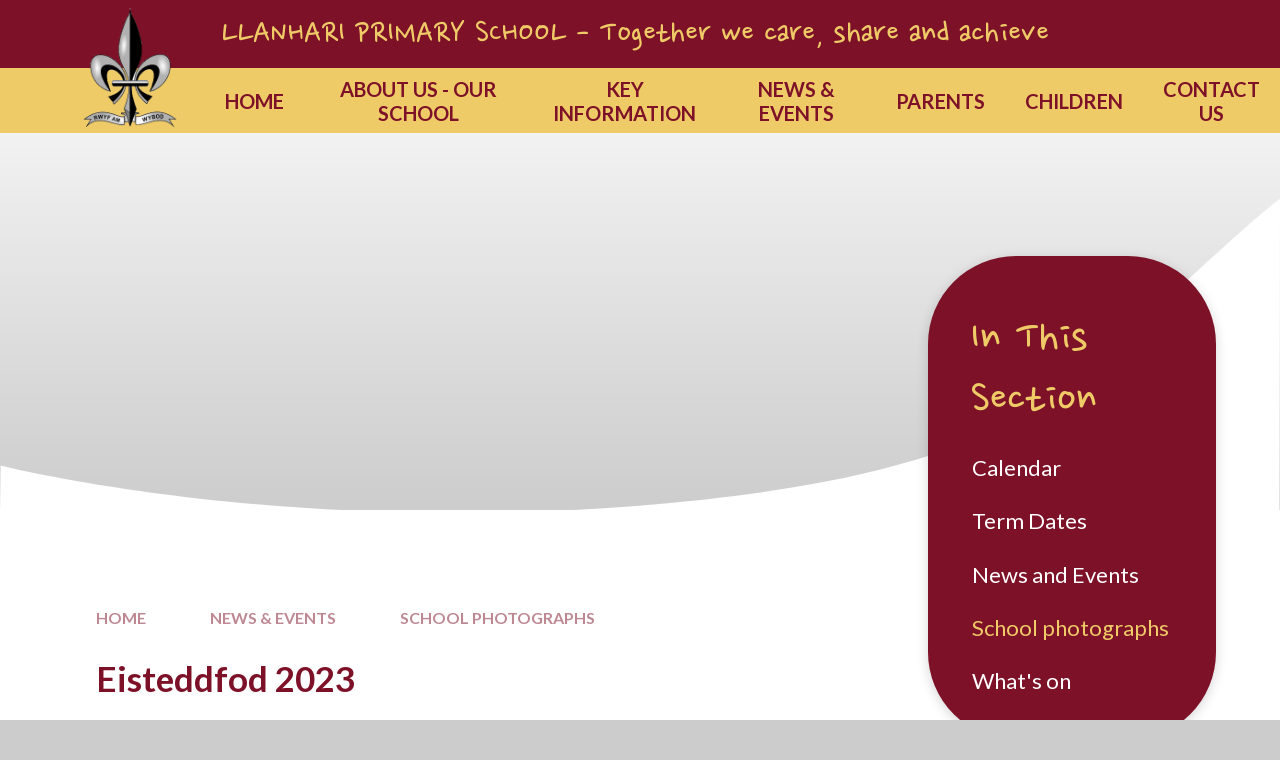

--- FILE ---
content_type: text/html
request_url: https://www.llanhariprimary.com/gallery/?pid=3&gcatid=5&albumid=2
body_size: 98771
content:

<!DOCTYPE html>
<!--[if IE 7]><html class="no-ios no-js lte-ie9 lte-ie8 lte-ie7" lang="en" xml:lang="en"><![endif]-->
<!--[if IE 8]><html class="no-ios no-js lte-ie9 lte-ie8"  lang="en" xml:lang="en"><![endif]-->
<!--[if IE 9]><html class="no-ios no-js lte-ie9"  lang="en" xml:lang="en"><![endif]-->
<!--[if !IE]><!--> <html class="no-ios no-js"  lang="en" xml:lang="en"><!--<![endif]-->
	<head>
		<meta http-equiv="X-UA-Compatible" content="IE=edge" />
		<meta http-equiv="content-type" content="text/html; charset=utf-8"/>
		
		<link rel="canonical" href="https://www.llanhariprimary.com/gallery/?pid=3&amp;gcatid=5&amp;albumid=2">
		<script>window.FontAwesomeConfig = {showMissingIcons: false};</script><link rel="stylesheet" media="screen" href="https://cdn.juniperwebsites.co.uk/_includes/font-awesome/5.7.1/css/fa-web-font.css?cache=v4.6.56.3">
<script defer src="https://cdn.juniperwebsites.co.uk/_includes/font-awesome/5.7.1/js/fontawesome-all.min.js?cache=v4.6.56.3"></script>
<script defer src="https://cdn.juniperwebsites.co.uk/_includes/font-awesome/5.7.1/js/fa-v4-shims.min.js?cache=v4.6.56.3"></script>

		<title>Llanhari Primary School - Eisteddfod 2023</title>
		
		<style type="text/css">
			:root {
				
				--col-pri: #7d1128;
				
				--col-sec: #efcb68;
				
			}
		</style>
		
<!--[if IE]>
<script>
console = {log:function(){return;}};
</script>
<![endif]-->

<script>
	var boolItemEditDisabled;
	var boolLanguageMode, boolLanguageEditOriginal;
	var boolViewingConnect;
	var boolConnectDashboard;
	var displayRegions = [];
	var intNewFileCount = 0;
	strItemType = "photo album";
	strSubItemType = "photo album";

	var featureSupport = {
		tagging: false,
		eventTagging: false
	};
	var boolLoggedIn = false;
boolAdminMode = false;
	var boolSuperUser = false;
strCookieBarStyle = 'bar';
	intParentPageID = "3";
	intCurrentItemID = 2;
	intCurrentCatID = 5;	strPhotoGalleryUploadLocation = 'top';

boolIsHomePage = false;
	boolItemEditDisabled = true;
	boolLanguageEditOriginal=true;
	strCurrentLanguage='en-gb';	strFileAttachmentsUploadLocation = 'bottom';	boolViewingConnect = false;	boolConnectDashboard = false;	var objEditorComponentList = {};

</script>

<script src="https://cdn.juniperwebsites.co.uk/admin/_includes/js/mutation_events.min.js?cache=v4.6.56.3"></script>
<script src="https://cdn.juniperwebsites.co.uk/admin/_includes/js/jquery/jquery.js?cache=v4.6.56.3"></script>
<script src="https://cdn.juniperwebsites.co.uk/admin/_includes/js/jquery/jquery.prefilter.js?cache=v4.6.56.3"></script>
<script src="https://cdn.juniperwebsites.co.uk/admin/_includes/js/jquery/jquery.query.js?cache=v4.6.56.3"></script>
<script src="https://cdn.juniperwebsites.co.uk/admin/_includes/js/jquery/js.cookie.js?cache=v4.6.56.3"></script>
<script src="/_includes/editor/template-javascript.asp?cache=260112"></script>
<script src="/admin/_includes/js/functions/minified/functions.login.new.asp?cache=260112"></script>

  <script>

  </script>
<link href="https://www.llanhariprimary.com/feeds/album.asp?albumid=2&amp;pid=3&amp;gcatid=5" rel="alternate" type="application/rss+xml" title="Llanhari Primary School - Album Feed"><link href="https://www.llanhariprimary.com/feeds/gallery.asp?gcatid=5&amp;pid=3" rel="alternate" type="application/rss+xml" title="Llanhari Primary School - Gallery Feed"><link rel="stylesheet" media="screen" href="/_site/css/main.css?cache=260112">

	<link rel="stylesheet" href="/_site/css/print.css" type="text/css" media="print">
	<meta name="mobile-web-app-capable" content="yes">
	<meta name="apple-mobile-web-app-capable" content="yes">
	<meta name="viewport" content="width=device-width, initial-scale=1, minimum-scale=1, maximum-scale=1">
	<link rel="author" href="/humans.txt">
	<link rel="icon" href="/_site/images/favicons/favicon.ico">
	<link rel="apple-touch-icon" href="/_site/images/favicons/favicon.png">

	<link rel="preconnect" href="https://fonts.googleapis.com">
	<link rel="preconnect" href="https://fonts.gstatic.com" crossorigin>
	<link href="https://fonts.googleapis.com/css2?family=Lato:ital,wght@0,100;0,300;0,400;0,700;0,900;1,100;1,300;1,400;1,700;1,900&family=Nanum+Pen+Script&family=Titillium+Web:ital,wght@0,200;0,300;0,400;0,600;0,700;0,900;1,200;1,300;1,400;1,600;1,700&display=swap" rel="stylesheet">


	<script type="text/javascript">
	var iOS = ( navigator.userAgent.match(/(iPad|iPhone|iPod)/g) ? true : false );
	if (iOS) { $('html').removeClass('no-ios').addClass('ios'); }
	</script><link rel="stylesheet" media="screen" href="https://cdn.juniperwebsites.co.uk/_includes/css/content-blocks.css?cache=v4.6.56.3">
<link rel="stylesheet" media="screen" href="/_includes/css/cookie-colour.asp?cache=260112">
<link rel="stylesheet" media="screen" href="https://cdn.juniperwebsites.co.uk/_includes/css/cookies.css?cache=v4.6.56.3">
<link rel="stylesheet" media="screen" href="https://cdn.juniperwebsites.co.uk/_includes/css/cookies.advanced.css?cache=v4.6.56.3">
<link rel="stylesheet" media="screen" href="/_site/css/gallery.css?cache=260112">
<link rel="stylesheet" media="screen" href="https://cdn.juniperwebsites.co.uk/admin/_includes/js/lightgallery_v2/css/lightgallery-bundle.min.css?cache=v4.6.56.3">
<script integrity="sha512-n82wdm8yNoOCDS7jsP6OEe12S0GHQV7jGSwj5V2tcNY/KM3z+oSDraUN3Hjf3EgOS9HWa4s3DmSSM2Z9anVVRQ==" crossorigin="anonymous" referrerpolicy="no-referrer" src="https://cdnjs.cloudflare.com/ajax/libs/lightgallery/2.8.1/lightgallery.min.js?cache=260112"></script>
<script integrity="sha512-TFYXjHb/UymEC8RX54XLkgjfmBt/ekXY4qbw7IeSTvsUHsmvQzYN3oVdud8Qqgi4/dPpUKLJA9RkYj2U7sIZ0w==" crossorigin="anonymous" referrerpolicy="no-referrer" src="https://cdnjs.cloudflare.com/ajax/libs/lightgallery/2.8.1/plugins/autoplay/lg-autoplay.min.js?cache=260112"></script>
<script integrity="sha512-TCjJYS48Xyn1lM1tXcSlfLR/K8wVagbOYRuuDZOAJog0h4ECN79ak5IeszyiCGmhC2jvrVBnS1rPPwpxpHjN4w==" crossorigin="anonymous" referrerpolicy="no-referrer" src="https://cdnjs.cloudflare.com/ajax/libs/lightgallery/2.8.1/plugins/fullscreen/lg-fullscreen.min.js?cache=260112"></script>
<script integrity="sha512-JJ6kXdrz+7LlX78Nb0TttHqmOXaRmfmzrL1Z1W33cILbfhCK6/4IdDdi9COOfeggOWJTbqVoNiC/j9fLCJGLlw==" crossorigin="anonymous" referrerpolicy="no-referrer" src="https://cdnjs.cloudflare.com/ajax/libs/lightgallery/2.8.1/plugins/thumbnail/lg-thumbnail.min.js?cache=260112"></script>
<script integrity="sha512-Pj7YuT7FtS/ag8hcPK0jGMersZh30rTlDTYlUEOvLKMkD15+PxIKV1WEhJBihHS5Vcotqi6z18jerW+UTuLK4Q==" crossorigin="anonymous" referrerpolicy="no-referrer" src="https://cdnjs.cloudflare.com/ajax/libs/lightgallery/2.8.1/plugins/hash/lg-hash.min.js?cache=260112"></script>
<script integrity="sha512-/nVDv6BV2iCSxA44tgJLUgxmURDKfoUYdpLah0Hz8s3rpWBMHeiSzrr7bplsMBf+mF2L//RXX2q/SE6B0UhCRA==" crossorigin="anonymous" referrerpolicy="no-referrer" src="https://cdnjs.cloudflare.com/ajax/libs/lightgallery/2.8.1/plugins/zoom/lg-zoom.min.js?cache=260112"></script>
<script src="https://cdn.juniperwebsites.co.uk/gallery/js/gallery.js?cache=v4.6.56.3"></script>
<link rel="stylesheet" media="screen" href="https://cdn.juniperwebsites.co.uk/_includes/css/overlord.css?cache=v4.6.56.3">
<link rel="stylesheet" media="screen" href="https://cdn.juniperwebsites.co.uk/_includes/css/templates.css?cache=v4.6.56.3">
<link rel="stylesheet" media="screen" href="/_site/css/attachments.css?cache=260112">
<link rel="stylesheet" media="screen" href="/_site/css/templates.css?cache=260112">
<style>#print_me { display: none;}</style><script src="https://cdn.juniperwebsites.co.uk/admin/_includes/js/modernizr.js?cache=v4.6.56.3"></script>

        <meta property="og:site_name" content="Llanhari Primary School" />
        <meta property="og:title" content="Eisteddfod 2023" />
        <meta property="og:image" content="https://www.llanhariprimary.com/_site/data/images/galleries/2/WhatsAppImage2023-03-01at11.44.591%29.jpeg" />
        <meta property="og:type" content="website" />
        <meta property="twitter:card" content="summary" />
</head>


    <body>


<div id="print_me"></div>
<div class="mason mason--inner">

	<section class="access">
		<a class="access__anchor" name="header"></a>
		<a class="access__link" href="#content">Skip to content &darr;</a>
	</section>
	

	<header class="header" data-header="top" data-menu="fixed">
		<section class="menu">
			<button class="reset__button cover mobile__menu__bg" data-remove=".mason--menu"></button>
			<div class="menu__extras bg__pri">
				<!-- Menu Extras -->

				<div class="school__name">
					<h1 class="header__logo__title">LLANHARI PRIMARY SCHOOL - Together we care, share and achieve</h1>
				</div>


			
				<div class="search__container inline">
					<div class="search__container__flex">
						<form method="post" action="/search/default.asp?pid=0" class="menu__extras__form block">
							<button class="menu__extras__submit reset__button" type="submit" name="Search"><i class="fal fa-search"></i></button>
							<input class="menu__extras__input cover f__display" type="text" name="searchValue" title="search" placeholder="Search Site..."></input>
						</form>					
					</div>
					<button data-toggle=".mason--find" class="find__button reset__button circle inline"><i class="fas fa-search"></i></button>
				</div>
			

			</div>
			<nav class="menu__sidebar bg__sec">

				<ul class="header__logo__title"><span>Llanhari Primary School</span></ul>

				<ul class="menu__list reset__ul"><li class="menu__list__item menu__list__item--page_1 menu__list__item--subitems"><a class="menu__list__item__link reset__a block" id="page_1" href="/"><span>Home</span></a><button aria-hidden="true" title="View pages within Home" class="menu__list__item__button reset__button" data-tab=".menu__list__item--page_1--expand"><i class="menu__list__item__button__icon fa fa-angle-down"></i></button><ul class="menu__list__item__sub"><li class="menu__list__item menu__list__item--news_category_3"><a class="menu__list__item__link reset__a block" id="news_category_3" href="/news/?pid=1&amp;nid=3"><span>News and Events</span></a><button aria-hidden="true" title="View pages within News and Events" class="menu__list__item__button reset__button" data-tab=".menu__list__item--news_category_3--expand"><i class="menu__list__item__button__icon fa fa-angle-down"></i></button></li></ul></li><li class="menu__list__item menu__list__item--page_7 menu__list__item--subitems"><a class="menu__list__item__link reset__a block" id="page_7" href="/page/?title=About+Us+%2D+Our+School&amp;pid=7"><span>About Us - Our School</span></a><button aria-hidden="true" title="View pages within About Us - Our School" class="menu__list__item__button reset__button" data-tab=".menu__list__item--page_7--expand"><i class="menu__list__item__button__icon fa fa-angle-down"></i></button><ul class="menu__list__item__sub"><li class="menu__list__item menu__list__item--page_39"><a class="menu__list__item__link reset__a block" id="page_39" href="/page/?title=Headteacher%27s+Welcome&amp;pid=39"><span>Headteacher's Welcome</span></a><button aria-hidden="true" title="View pages within Headteacher's Welcome" class="menu__list__item__button reset__button" data-tab=".menu__list__item--page_39--expand"><i class="menu__list__item__button__icon fa fa-angle-down"></i></button></li><li class="menu__list__item menu__list__item--page_16"><a class="menu__list__item__link reset__a block" id="page_16" href="/page/?title=A+history+of+Llanhari+Primary&amp;pid=16"><span>A history of Llanhari Primary</span></a><button aria-hidden="true" title="View pages within A history of Llanhari Primary" class="menu__list__item__button reset__button" data-tab=".menu__list__item--page_16--expand"><i class="menu__list__item__button__icon fa fa-angle-down"></i></button></li><li class="menu__list__item menu__list__item--page_12"><a class="menu__list__item__link reset__a block" id="page_12" href="/page/?title=School+Vision+and+Values&amp;pid=12"><span>School Vision and Values</span></a><button aria-hidden="true" title="View pages within School Vision and Values" class="menu__list__item__button reset__button" data-tab=".menu__list__item--page_12--expand"><i class="menu__list__item__button__icon fa fa-angle-down"></i></button></li><li class="menu__list__item menu__list__item--page_13"><a class="menu__list__item__link reset__a block" id="page_13" href="/page/?title=School+Staff&amp;pid=13"><span>School Staff</span></a><button aria-hidden="true" title="View pages within School Staff" class="menu__list__item__button reset__button" data-tab=".menu__list__item--page_13--expand"><i class="menu__list__item__button__icon fa fa-angle-down"></i></button></li><li class="menu__list__item menu__list__item--page_14"><a class="menu__list__item__link reset__a block" id="page_14" href="/page/?title=Govenors&amp;pid=14"><span>Govenors</span></a><button aria-hidden="true" title="View pages within Govenors" class="menu__list__item__button reset__button" data-tab=".menu__list__item--page_14--expand"><i class="menu__list__item__button__icon fa fa-angle-down"></i></button></li><li class="menu__list__item menu__list__item--page_47"><a class="menu__list__item__link reset__a block" id="page_47" href="/page/?title=Curriculum+2025%2D26&amp;pid=47"><span>Curriculum 2025-26</span></a><button aria-hidden="true" title="View pages within Curriculum 2025-26" class="menu__list__item__button reset__button" data-tab=".menu__list__item--page_47--expand"><i class="menu__list__item__button__icon fa fa-angle-down"></i></button></li><li class="menu__list__item menu__list__item--page_15"><a class="menu__list__item__link reset__a block" id="page_15" href="/page/?title=Curriculum+Information&amp;pid=15"><span>Curriculum Information</span></a><button aria-hidden="true" title="View pages within Curriculum Information" class="menu__list__item__button reset__button" data-tab=".menu__list__item--page_15--expand"><i class="menu__list__item__button__icon fa fa-angle-down"></i></button></li><li class="menu__list__item menu__list__item--page_18"><a class="menu__list__item__link reset__a block" id="page_18" href="/page/?title=Curriculum+Information+2&amp;pid=18"><span>Curriculum Information 2</span></a><button aria-hidden="true" title="View pages within Curriculum Information 2" class="menu__list__item__button reset__button" data-tab=".menu__list__item--page_18--expand"><i class="menu__list__item__button__icon fa fa-angle-down"></i></button></li><li class="menu__list__item menu__list__item--page_17"><a class="menu__list__item__link reset__a block" id="page_17" href="/page/?title=Curriculum+Information+3&amp;pid=17"><span>Curriculum Information 3</span></a><button aria-hidden="true" title="View pages within Curriculum Information 3" class="menu__list__item__button reset__button" data-tab=".menu__list__item--page_17--expand"><i class="menu__list__item__button__icon fa fa-angle-down"></i></button></li><li class="menu__list__item menu__list__item--page_19"><a class="menu__list__item__link reset__a block" id="page_19" href="/page/?title=Relationships+and+Sex+Education+%28RSE%29&amp;pid=19"><span>Relationships and Sex Education (RSE)</span></a><button aria-hidden="true" title="View pages within Relationships and Sex Education (RSE)" class="menu__list__item__button reset__button" data-tab=".menu__list__item--page_19--expand"><i class="menu__list__item__button__icon fa fa-angle-down"></i></button></li><li class="menu__list__item menu__list__item--page_45"><a class="menu__list__item__link reset__a block" id="page_45" href="/page/?title=Home+Learning&amp;pid=45"><span>Home Learning</span></a><button aria-hidden="true" title="View pages within Home Learning" class="menu__list__item__button reset__button" data-tab=".menu__list__item--page_45--expand"><i class="menu__list__item__button__icon fa fa-angle-down"></i></button></li></ul></li><li class="menu__list__item menu__list__item--page_8 menu__list__item--subitems"><a class="menu__list__item__link reset__a block" id="page_8" href="/page/?title=Key+Information&amp;pid=8"><span>Key Information</span></a><button aria-hidden="true" title="View pages within Key Information" class="menu__list__item__button reset__button" data-tab=".menu__list__item--page_8--expand"><i class="menu__list__item__button__icon fa fa-angle-down"></i></button><ul class="menu__list__item__sub"><li class="menu__list__item menu__list__item--page_46"><a class="menu__list__item__link reset__a block" id="page_46" href="/page/?title=Additional+Learning+Needs&amp;pid=46"><span>Additional Learning Needs</span></a><button aria-hidden="true" title="View pages within Additional Learning Needs" class="menu__list__item__button reset__button" data-tab=".menu__list__item--page_46--expand"><i class="menu__list__item__button__icon fa fa-angle-down"></i></button></li><li class="menu__list__item menu__list__item--page_20"><a class="menu__list__item__link reset__a block" id="page_20" href="/page/?title=Admissions&amp;pid=20"><span>Admissions</span></a><button aria-hidden="true" title="View pages within Admissions" class="menu__list__item__button reset__button" data-tab=".menu__list__item--page_20--expand"><i class="menu__list__item__button__icon fa fa-angle-down"></i></button></li><li class="menu__list__item menu__list__item--page_24"><a class="menu__list__item__link reset__a block" id="page_24" href="/page/?title=Attendance&amp;pid=24"><span>Attendance</span></a><button aria-hidden="true" title="View pages within Attendance" class="menu__list__item__button reset__button" data-tab=".menu__list__item--page_24--expand"><i class="menu__list__item__button__icon fa fa-angle-down"></i></button></li><li class="menu__list__item menu__list__item--page_57"><a class="menu__list__item__link reset__a block" id="page_57" href="/page/?title=Behaviour+and+Bullying&amp;pid=57"><span>Behaviour and Bullying</span></a><button aria-hidden="true" title="View pages within Behaviour and Bullying" class="menu__list__item__button reset__button" data-tab=".menu__list__item--page_57--expand"><i class="menu__list__item__button__icon fa fa-angle-down"></i></button></li><li class="menu__list__item menu__list__item--page_29"><a class="menu__list__item__link reset__a block" id="page_29" href="/page/?title=Breakfast+Club&amp;pid=29"><span>Breakfast Club</span></a><button aria-hidden="true" title="View pages within Breakfast Club" class="menu__list__item__button reset__button" data-tab=".menu__list__item--page_29--expand"><i class="menu__list__item__button__icon fa fa-angle-down"></i></button></li><li class="menu__list__item menu__list__item--page_23"><a class="menu__list__item__link reset__a block" id="page_23" href="/page/?title=Dinner+Menu&amp;pid=23"><span>Dinner Menu</span></a><button aria-hidden="true" title="View pages within Dinner Menu" class="menu__list__item__button reset__button" data-tab=".menu__list__item--page_23--expand"><i class="menu__list__item__button__icon fa fa-angle-down"></i></button></li><li class="menu__list__item menu__list__item--page_22"><a class="menu__list__item__link reset__a block" id="page_22" href="/page/?title=ESTYN&amp;pid=22"><span>ESTYN</span></a><button aria-hidden="true" title="View pages within ESTYN" class="menu__list__item__button reset__button" data-tab=".menu__list__item--page_22--expand"><i class="menu__list__item__button__icon fa fa-angle-down"></i></button></li><li class="menu__list__item menu__list__item--page_27"><a class="menu__list__item__link reset__a block" id="page_27" href="/page/?title=GDPR&amp;pid=27"><span>GDPR</span></a><button aria-hidden="true" title="View pages within GDPR" class="menu__list__item__button reset__button" data-tab=".menu__list__item--page_27--expand"><i class="menu__list__item__button__icon fa fa-angle-down"></i></button></li><li class="menu__list__item menu__list__item--page_30"><a class="menu__list__item__link reset__a block" id="page_30" href="/page/?title=Healthy+School&amp;pid=30"><span>Healthy School</span></a><button aria-hidden="true" title="View pages within Healthy School" class="menu__list__item__button reset__button" data-tab=".menu__list__item--page_30--expand"><i class="menu__list__item__button__icon fa fa-angle-down"></i></button></li><li class="menu__list__item menu__list__item--page_26"><a class="menu__list__item__link reset__a block" id="page_26" href="/page/?title=Online+Payments&amp;pid=26"><span>Online Payments</span></a><button aria-hidden="true" title="View pages within Online Payments" class="menu__list__item__button reset__button" data-tab=".menu__list__item--page_26--expand"><i class="menu__list__item__button__icon fa fa-angle-down"></i></button></li><li class="menu__list__item menu__list__item--page_21"><a class="menu__list__item__link reset__a block" id="page_21" href="/page/?title=Policies&amp;pid=21"><span>Policies</span></a><button aria-hidden="true" title="View pages within Policies" class="menu__list__item__button reset__button" data-tab=".menu__list__item--page_21--expand"><i class="menu__list__item__button__icon fa fa-angle-down"></i></button></li><li class="menu__list__item menu__list__item--page_25"><a class="menu__list__item__link reset__a block" id="page_25" href="/page/?title=Uniform&amp;pid=25"><span>Uniform</span></a><button aria-hidden="true" title="View pages within Uniform" class="menu__list__item__button reset__button" data-tab=".menu__list__item--page_25--expand"><i class="menu__list__item__button__icon fa fa-angle-down"></i></button></li><li class="menu__list__item menu__list__item--page_71"><a class="menu__list__item__link reset__a block" id="page_71" href="/page/?title=Keeping+learners+safe&amp;pid=71"><span>Keeping learners safe</span></a><button aria-hidden="true" title="View pages within Keeping learners safe" class="menu__list__item__button reset__button" data-tab=".menu__list__item--page_71--expand"><i class="menu__list__item__button__icon fa fa-angle-down"></i></button></li></ul></li><li class="menu__list__item menu__list__item--page_3 menu__list__item--subitems menu__list__item--selected"><a class="menu__list__item__link reset__a block" id="page_3" href="/news-and-events"><span>News &amp; Events</span></a><button aria-hidden="true" title="View pages within News &amp; Events" class="menu__list__item__button reset__button" data-tab=".menu__list__item--page_3--expand"><i class="menu__list__item__button__icon fa fa-angle-down"></i></button><ul class="menu__list__item__sub"><li class="menu__list__item menu__list__item--url_1"><a class="menu__list__item__link reset__a block" id="url_1" href="/calendar/?calid=1,2&amp;pid=3&amp;viewid=1"><span>Calendar</span></a><button aria-hidden="true" title="View pages within Calendar" class="menu__list__item__button reset__button" data-tab=".menu__list__item--url_1--expand"><i class="menu__list__item__button__icon fa fa-angle-down"></i></button></li><li class="menu__list__item menu__list__item--page_32"><a class="menu__list__item__link reset__a block" id="page_32" href="/page/?title=Term+Dates&amp;pid=32"><span>Term Dates</span></a><button aria-hidden="true" title="View pages within Term Dates" class="menu__list__item__button reset__button" data-tab=".menu__list__item--page_32--expand"><i class="menu__list__item__button__icon fa fa-angle-down"></i></button></li><li class="menu__list__item menu__list__item--news_category_3"><a class="menu__list__item__link reset__a block" id="news_category_3" href="/news/?pid=3&amp;nid=3"><span>News and Events</span></a><button aria-hidden="true" title="View pages within News and Events" class="menu__list__item__button reset__button" data-tab=".menu__list__item--news_category_3--expand"><i class="menu__list__item__button__icon fa fa-angle-down"></i></button></li><li class="menu__list__item menu__list__item--photo_gallery_5 menu__list__item--selected"><a class="menu__list__item__link reset__a block" id="photo_gallery_5" href="/gallery/?pid=3&amp;gcatid=5"><span>School photographs</span></a><button aria-hidden="true" title="View pages within School photographs" class="menu__list__item__button reset__button" data-tab=".menu__list__item--photo_gallery_5--expand"><i class="menu__list__item__button__icon fa fa-angle-down"></i></button></li><li class="menu__list__item menu__list__item--page_42"><a class="menu__list__item__link reset__a block" id="page_42" href="/page/?title=What%27s+on&amp;pid=42"><span>What's on</span></a><button aria-hidden="true" title="View pages within What's on" class="menu__list__item__button reset__button" data-tab=".menu__list__item--page_42--expand"><i class="menu__list__item__button__icon fa fa-angle-down"></i></button></li></ul></li><li class="menu__list__item menu__list__item--page_9 menu__list__item--subitems"><a class="menu__list__item__link reset__a block" id="page_9" href="/page/?title=Parents&amp;pid=9"><span>Parents</span></a><button aria-hidden="true" title="View pages within Parents" class="menu__list__item__button reset__button" data-tab=".menu__list__item--page_9--expand"><i class="menu__list__item__button__icon fa fa-angle-down"></i></button><ul class="menu__list__item__sub"><li class="menu__list__item menu__list__item--page_35"><a class="menu__list__item__link reset__a block" id="page_35" href="/page/?title=After+School+Club&amp;pid=35"><span>After School Club</span></a><button aria-hidden="true" title="View pages within After School Club" class="menu__list__item__button reset__button" data-tab=".menu__list__item--page_35--expand"><i class="menu__list__item__button__icon fa fa-angle-down"></i></button></li><li class="menu__list__item menu__list__item--page_38"><a class="menu__list__item__link reset__a block" id="page_38" href="/page/?title=Reading%2FPhonics&amp;pid=38"><span>Reading/Phonics</span></a><button aria-hidden="true" title="View pages within Reading/Phonics" class="menu__list__item__button reset__button" data-tab=".menu__list__item--page_38--expand"><i class="menu__list__item__button__icon fa fa-angle-down"></i></button></li><li class="menu__list__item menu__list__item--page_44"><a class="menu__list__item__link reset__a block" id="page_44" href="/page/?title=Google+Classroom&amp;pid=44"><span>Google Classroom</span></a><button aria-hidden="true" title="View pages within Google Classroom" class="menu__list__item__button reset__button" data-tab=".menu__list__item--page_44--expand"><i class="menu__list__item__button__icon fa fa-angle-down"></i></button></li><li class="menu__list__item menu__list__item--page_66"><a class="menu__list__item__link reset__a block" id="page_66" href="/page/?title=Helping+with+Maths+at+home&amp;pid=66"><span>Helping with Maths at home</span></a><button aria-hidden="true" title="View pages within Helping with Maths at home" class="menu__list__item__button reset__button" data-tab=".menu__list__item--page_66--expand"><i class="menu__list__item__button__icon fa fa-angle-down"></i></button></li></ul></li><li class="menu__list__item menu__list__item--page_10 menu__list__item--subitems"><a class="menu__list__item__link reset__a block" id="page_10" href="/page/?title=Children&amp;pid=10"><span>Children</span></a><button aria-hidden="true" title="View pages within Children" class="menu__list__item__button reset__button" data-tab=".menu__list__item--page_10--expand"><i class="menu__list__item__button__icon fa fa-angle-down"></i></button><ul class="menu__list__item__sub"><li class="menu__list__item menu__list__item--page_49"><a class="menu__list__item__link reset__a block" id="page_49" href="/page/?title=Class+1&amp;pid=49"><span>Class 1</span></a><button aria-hidden="true" title="View pages within Class 1" class="menu__list__item__button reset__button" data-tab=".menu__list__item--page_49--expand"><i class="menu__list__item__button__icon fa fa-angle-down"></i></button></li><li class="menu__list__item menu__list__item--page_50"><a class="menu__list__item__link reset__a block" id="page_50" href="/page/?title=Class+1+%26amp%3B+2&amp;pid=50"><span>Class 1 &amp; 2</span></a><button aria-hidden="true" title="View pages within Class 1 &amp; 2" class="menu__list__item__button reset__button" data-tab=".menu__list__item--page_50--expand"><i class="menu__list__item__button__icon fa fa-angle-down"></i></button></li><li class="menu__list__item menu__list__item--page_51"><a class="menu__list__item__link reset__a block" id="page_51" href="/page/?title=Class+3&amp;pid=51"><span>Class 3</span></a><button aria-hidden="true" title="View pages within Class 3" class="menu__list__item__button reset__button" data-tab=".menu__list__item--page_51--expand"><i class="menu__list__item__button__icon fa fa-angle-down"></i></button></li><li class="menu__list__item menu__list__item--page_52"><a class="menu__list__item__link reset__a block" id="page_52" href="/page/?title=Class+4&amp;pid=52"><span>Class 4</span></a><button aria-hidden="true" title="View pages within Class 4" class="menu__list__item__button reset__button" data-tab=".menu__list__item--page_52--expand"><i class="menu__list__item__button__icon fa fa-angle-down"></i></button></li><li class="menu__list__item menu__list__item--page_53"><a class="menu__list__item__link reset__a block" id="page_53" href="/page/?title=Class+5&amp;pid=53"><span>Class 5</span></a><button aria-hidden="true" title="View pages within Class 5" class="menu__list__item__button reset__button" data-tab=".menu__list__item--page_53--expand"><i class="menu__list__item__button__icon fa fa-angle-down"></i></button></li><li class="menu__list__item menu__list__item--page_54"><a class="menu__list__item__link reset__a block" id="page_54" href="/page/?title=Class+6&amp;pid=54"><span>Class 6</span></a><button aria-hidden="true" title="View pages within Class 6" class="menu__list__item__button reset__button" data-tab=".menu__list__item--page_54--expand"><i class="menu__list__item__button__icon fa fa-angle-down"></i></button></li><li class="menu__list__item menu__list__item--page_55"><a class="menu__list__item__link reset__a block" id="page_55" href="/page/?title=Class+7&amp;pid=55"><span>Class 7</span></a><button aria-hidden="true" title="View pages within Class 7" class="menu__list__item__button reset__button" data-tab=".menu__list__item--page_55--expand"><i class="menu__list__item__button__icon fa fa-angle-down"></i></button></li></ul></li><li class="menu__list__item menu__list__item--form_16"><a class="menu__list__item__link reset__a block" id="form_16" href="/form/?pid=0&amp;form=16"><span>Contact us</span></a><button aria-hidden="true" title="View pages within Contact us" class="menu__list__item__button reset__button" data-tab=".menu__list__item--form_16--expand"><i class="menu__list__item__button__icon fa fa-angle-down"></i></button></li></ul>

			</nav>
		</section>
		<div class="header__extras">
			<button class="menu__btn reset__button bg__pri col__white block fw__700 f__uppercase" data-toggle=".mason--menu">	
				<div class="menu__btn__text menu__btn__text--open cover"><i class="far fa-bars"></i><span>Menu</span></div>
				<div class="menu__btn__text menu__btn__text--close cover"><i class="far fa-times"></i><span>Close</span></div>
			</button>
		</div>
		<div class="header__container">
			<div class="header__logo inline">
					
				<a href="/" class="header__logo__img"><img src="/_site/images/design/logo__inner.png" class="block" alt="Llanhari Primary School" /></a>	
				
				
			</div>
		</div>
	</header>

	

	<section class="hero parent container "  data-inview>

			

			<div class="curve__hero">
				<svg viewBox="0 0 1090.46 267.53"><path d="m433.16,267.04c-30.25.68-59.45.63-87.42,0" fill="#FFFFFF"/><path d="m433.16,267.04h656.84l.46-267.04s-8.64,3.7-97.45,86.35-143.09,150.49-451.48,175.16c-37.33,2.99-73.54,4.74-108.37,5.52" fill="#FFFFFF"/><path d="m345.74,267.04C139.83,262.43.53,226.97.53,226.97l-.53,40.06h345.74" fill="#FFFFFF"/></svg>
			</div>

		
		<div class="hero__slideshow cover parent" data-cycle="" data-parallax="top" data-watch=".mason" data-multiplier=".3">
			<div class="hero__slideshow__item cover"><div class="hero__slideshow__item__image" data-img="/_site/data/files/images/slideshow/350E96B252A8F758AD68F59B00B67961.JPG"></div></div><div class="hero__slideshow__item cover"><div class="hero__slideshow__item__image" data-img="/_site/data/files/images/slideshow/8208294DD239D64CEADA5CD54118A2E3.jpeg"></div></div><div class="hero__slideshow__item cover"><div class="hero__slideshow__item__image" data-img="/_site/data/files/images/slideshow/D4864F0DEED22CF7D8AEDED6BDE63FB2.JPG"></div></div><div class="hero__slideshow__item cover"><div class="hero__slideshow__item__image" data-img="/_site/data/files/images/slideshow/DA64065F6F82B0EB47BABE6F438C5B69.JPG"></div></div><div class="hero__slideshow__item cover"><div class="hero__slideshow__item__image" data-img="/_site/data/files/images/slideshow/E494F3C80465E08F19170D0830EA7610.JPG"></div></div><div class="hero__slideshow__item cover"><div class="hero__slideshow__item__image" data-img="/_site/data/files/images/slideshow/EC50F877B2A025396CBF121362526FCB.JPG"></div></div>
		</div>
	</section>
	
	
	<main class="main container" id="scrolldown">
		
		<div class="main__flex">
			<div class="content content--photo_album">
				<div class="breadcrumbs">
					<ul class="content__path"><li class="content__path__item content__path__item--page_1 inline f__uppercase fw__300 f__16"><a class="content__path__item__link reset__a col__type" id="page_1" href="/">Home</a><span class="content__path__item__sep"><i class="fas fa-arrow-right"></i></span></li><li class="content__path__item content__path__item--page_3 content__path__item--selected inline f__uppercase fw__300 f__16"><a class="content__path__item__link reset__a col__type" id="page_3" href="/news-and-events">News &amp; Events</a><span class="content__path__item__sep"><i class="fas fa-arrow-right"></i></span></li><li class="content__path__item content__path__item--photo_gallery_5 content__path__item--selected inline f__uppercase fw__300 f__16"><a class="content__path__item__link reset__a col__type" id="photo_gallery_5" href="/gallery/?pid=3&amp;gcatid=5">School photographs</a><span class="content__path__item__sep"><i class="fas fa-arrow-right"></i></span></li></ul>
				</div>
				<h1 class="content__title" id="itemTitle">Eisteddfod 2023</h1>
				<a class="content__anchor" name="content"></a>
				<div class="content__region"><p>A selection of photographs from the performances and of winner from the day.</p>
</div><div class="content__album"><ul class="content__album__list content__album__list--2 feed">
<li data-sub-html="#content__album__list__item--48>.content__album__list__item__info"><div class="content__album__list__item content__album__list__item--48 ui_card" id="content__album__list__item--48"><div class="content__album__list__item__image ui_card__img ui_card__img--full"><a href="/_site/data/images/galleries/2/WhatsAppImage2023-03-01at11.45.52.jpeg"><img src="/_site/data/images/galleries/2/thumb-WhatsAppImage2023-03-01at11.45.52.jpeg" /></a></div><div class="content__album__list__item__info"><h3 class="content__album__list__item__info__title">WhatsAppImage2023-03-01at11.45.52</h3><p class="content__album__list__item__info__desc"></p><div class="content__album__list__item__info__tags"></div></div><div class="content__album__list__item__edit"><div class="content__album__list__item__edit__data"><div class="src">WhatsAppImage2023-03-01at11.45.52.jpeg</div><div class="id">48</div><div class="title">WhatsAppImage2023-03-01at11.45.52</div><div class="desc"></div><div class="tags"></div></div><div class="content__album__list__item__edit__fields admin_ui"></div></div></div></li>
<li data-sub-html="#content__album__list__item--47>.content__album__list__item__info"><div class="content__album__list__item content__album__list__item--47 ui_card" id="content__album__list__item--47"><div class="content__album__list__item__image ui_card__img ui_card__img--full"><a href="/_site/data/images/galleries/2/WhatsAppImage2023-03-01at11.45.51.jpeg"><img src="/_site/data/images/galleries/2/thumb-WhatsAppImage2023-03-01at11.45.51.jpeg" /></a></div><div class="content__album__list__item__info"><h3 class="content__album__list__item__info__title">WhatsAppImage2023-03-01at11.45.51</h3><p class="content__album__list__item__info__desc"></p><div class="content__album__list__item__info__tags"></div></div><div class="content__album__list__item__edit"><div class="content__album__list__item__edit__data"><div class="src">WhatsAppImage2023-03-01at11.45.51.jpeg</div><div class="id">47</div><div class="title">WhatsAppImage2023-03-01at11.45.51</div><div class="desc"></div><div class="tags"></div></div><div class="content__album__list__item__edit__fields admin_ui"></div></div></div></li>
<li data-sub-html="#content__album__list__item--46>.content__album__list__item__info"><div class="content__album__list__item content__album__list__item--46 ui_card" id="content__album__list__item--46"><div class="content__album__list__item__image ui_card__img ui_card__img--full"><a href="/_site/data/images/galleries/2/WhatsAppImage2023-03-01at11.45.515).jpeg"><img src="/_site/data/images/galleries/2/thumb-WhatsAppImage2023-03-01at11.45.515).jpeg" /></a></div><div class="content__album__list__item__info"><h3 class="content__album__list__item__info__title">WhatsAppImage2023-03-01at11.45.515)</h3><p class="content__album__list__item__info__desc"></p><div class="content__album__list__item__info__tags"></div></div><div class="content__album__list__item__edit"><div class="content__album__list__item__edit__data"><div class="src">WhatsAppImage2023-03-01at11.45.515).jpeg</div><div class="id">46</div><div class="title">WhatsAppImage2023-03-01at11.45.515)</div><div class="desc"></div><div class="tags"></div></div><div class="content__album__list__item__edit__fields admin_ui"></div></div></div></li>
<li data-sub-html="#content__album__list__item--45>.content__album__list__item__info"><div class="content__album__list__item content__album__list__item--45 ui_card" id="content__album__list__item--45"><div class="content__album__list__item__image ui_card__img ui_card__img--full"><a href="/_site/data/images/galleries/2/WhatsAppImage2023-03-01at11.45.514).jpeg"><img src="/_site/data/images/galleries/2/thumb-WhatsAppImage2023-03-01at11.45.514).jpeg" /></a></div><div class="content__album__list__item__info"><h3 class="content__album__list__item__info__title">WhatsAppImage2023-03-01at11.45.514)</h3><p class="content__album__list__item__info__desc"></p><div class="content__album__list__item__info__tags"></div></div><div class="content__album__list__item__edit"><div class="content__album__list__item__edit__data"><div class="src">WhatsAppImage2023-03-01at11.45.514).jpeg</div><div class="id">45</div><div class="title">WhatsAppImage2023-03-01at11.45.514)</div><div class="desc"></div><div class="tags"></div></div><div class="content__album__list__item__edit__fields admin_ui"></div></div></div></li>
<li data-sub-html="#content__album__list__item--44>.content__album__list__item__info"><div class="content__album__list__item content__album__list__item--44 ui_card" id="content__album__list__item--44"><div class="content__album__list__item__image ui_card__img ui_card__img--full"><a href="/_site/data/images/galleries/2/WhatsAppImage2023-03-01at11.45.513).jpeg"><img src="/_site/data/images/galleries/2/thumb-WhatsAppImage2023-03-01at11.45.513).jpeg" /></a></div><div class="content__album__list__item__info"><h3 class="content__album__list__item__info__title">WhatsAppImage2023-03-01at11.45.513)</h3><p class="content__album__list__item__info__desc"></p><div class="content__album__list__item__info__tags"></div></div><div class="content__album__list__item__edit"><div class="content__album__list__item__edit__data"><div class="src">WhatsAppImage2023-03-01at11.45.513).jpeg</div><div class="id">44</div><div class="title">WhatsAppImage2023-03-01at11.45.513)</div><div class="desc"></div><div class="tags"></div></div><div class="content__album__list__item__edit__fields admin_ui"></div></div></div></li>
<li data-sub-html="#content__album__list__item--43>.content__album__list__item__info"><div class="content__album__list__item content__album__list__item--43 ui_card" id="content__album__list__item--43"><div class="content__album__list__item__image ui_card__img ui_card__img--full"><a href="/_site/data/images/galleries/2/WhatsAppImage2023-03-01at11.45.512).jpeg"><img src="/_site/data/images/galleries/2/thumb-WhatsAppImage2023-03-01at11.45.512).jpeg" /></a></div><div class="content__album__list__item__info"><h3 class="content__album__list__item__info__title">WhatsAppImage2023-03-01at11.45.512)</h3><p class="content__album__list__item__info__desc"></p><div class="content__album__list__item__info__tags"></div></div><div class="content__album__list__item__edit"><div class="content__album__list__item__edit__data"><div class="src">WhatsAppImage2023-03-01at11.45.512).jpeg</div><div class="id">43</div><div class="title">WhatsAppImage2023-03-01at11.45.512)</div><div class="desc"></div><div class="tags"></div></div><div class="content__album__list__item__edit__fields admin_ui"></div></div></div></li>
<li data-sub-html="#content__album__list__item--42>.content__album__list__item__info"><div class="content__album__list__item content__album__list__item--42 ui_card" id="content__album__list__item--42"><div class="content__album__list__item__image ui_card__img ui_card__img--full"><a href="/_site/data/images/galleries/2/WhatsAppImage2023-03-01at11.45.511).jpeg"><img src="/_site/data/images/galleries/2/thumb-WhatsAppImage2023-03-01at11.45.511).jpeg" /></a></div><div class="content__album__list__item__info"><h3 class="content__album__list__item__info__title">WhatsAppImage2023-03-01at11.45.511)</h3><p class="content__album__list__item__info__desc"></p><div class="content__album__list__item__info__tags"></div></div><div class="content__album__list__item__edit"><div class="content__album__list__item__edit__data"><div class="src">WhatsAppImage2023-03-01at11.45.511).jpeg</div><div class="id">42</div><div class="title">WhatsAppImage2023-03-01at11.45.511)</div><div class="desc"></div><div class="tags"></div></div><div class="content__album__list__item__edit__fields admin_ui"></div></div></div></li>
<li data-sub-html="#content__album__list__item--41>.content__album__list__item__info"><div class="content__album__list__item content__album__list__item--41 ui_card" id="content__album__list__item--41"><div class="content__album__list__item__image ui_card__img ui_card__img--full"><a href="/_site/data/images/galleries/2/WhatsAppImage2023-03-01at11.45.50.jpeg"><img src="/_site/data/images/galleries/2/thumb-WhatsAppImage2023-03-01at11.45.50.jpeg" /></a></div><div class="content__album__list__item__info"><h3 class="content__album__list__item__info__title">WhatsAppImage2023-03-01at11.45.50</h3><p class="content__album__list__item__info__desc"></p><div class="content__album__list__item__info__tags"></div></div><div class="content__album__list__item__edit"><div class="content__album__list__item__edit__data"><div class="src">WhatsAppImage2023-03-01at11.45.50.jpeg</div><div class="id">41</div><div class="title">WhatsAppImage2023-03-01at11.45.50</div><div class="desc"></div><div class="tags"></div></div><div class="content__album__list__item__edit__fields admin_ui"></div></div></div></li>
<li data-sub-html="#content__album__list__item--40>.content__album__list__item__info"><div class="content__album__list__item content__album__list__item--40 ui_card" id="content__album__list__item--40"><div class="content__album__list__item__image ui_card__img ui_card__img--full"><a href="/_site/data/images/galleries/2/WhatsAppImage2023-03-01at11.45.503).jpeg"><img src="/_site/data/images/galleries/2/thumb-WhatsAppImage2023-03-01at11.45.503).jpeg" /></a></div><div class="content__album__list__item__info"><h3 class="content__album__list__item__info__title">WhatsAppImage2023-03-01at11.45.503)</h3><p class="content__album__list__item__info__desc"></p><div class="content__album__list__item__info__tags"></div></div><div class="content__album__list__item__edit"><div class="content__album__list__item__edit__data"><div class="src">WhatsAppImage2023-03-01at11.45.503).jpeg</div><div class="id">40</div><div class="title">WhatsAppImage2023-03-01at11.45.503)</div><div class="desc"></div><div class="tags"></div></div><div class="content__album__list__item__edit__fields admin_ui"></div></div></div></li>
<li data-sub-html="#content__album__list__item--39>.content__album__list__item__info"><div class="content__album__list__item content__album__list__item--39 ui_card" id="content__album__list__item--39"><div class="content__album__list__item__image ui_card__img ui_card__img--full"><a href="/_site/data/images/galleries/2/WhatsAppImage2023-03-01at11.45.502).jpeg"><img src="/_site/data/images/galleries/2/thumb-WhatsAppImage2023-03-01at11.45.502).jpeg" /></a></div><div class="content__album__list__item__info"><h3 class="content__album__list__item__info__title">WhatsAppImage2023-03-01at11.45.502)</h3><p class="content__album__list__item__info__desc"></p><div class="content__album__list__item__info__tags"></div></div><div class="content__album__list__item__edit"><div class="content__album__list__item__edit__data"><div class="src">WhatsAppImage2023-03-01at11.45.502).jpeg</div><div class="id">39</div><div class="title">WhatsAppImage2023-03-01at11.45.502)</div><div class="desc"></div><div class="tags"></div></div><div class="content__album__list__item__edit__fields admin_ui"></div></div></div></li>
<li data-sub-html="#content__album__list__item--38>.content__album__list__item__info"><div class="content__album__list__item content__album__list__item--38 ui_card" id="content__album__list__item--38"><div class="content__album__list__item__image ui_card__img ui_card__img--full"><a href="/_site/data/images/galleries/2/WhatsAppImage2023-03-01at11.45.501).jpeg"><img src="/_site/data/images/galleries/2/thumb-WhatsAppImage2023-03-01at11.45.501).jpeg" /></a></div><div class="content__album__list__item__info"><h3 class="content__album__list__item__info__title">WhatsAppImage2023-03-01at11.45.501)</h3><p class="content__album__list__item__info__desc"></p><div class="content__album__list__item__info__tags"></div></div><div class="content__album__list__item__edit"><div class="content__album__list__item__edit__data"><div class="src">WhatsAppImage2023-03-01at11.45.501).jpeg</div><div class="id">38</div><div class="title">WhatsAppImage2023-03-01at11.45.501)</div><div class="desc"></div><div class="tags"></div></div><div class="content__album__list__item__edit__fields admin_ui"></div></div></div></li>
<li data-sub-html="#content__album__list__item--37>.content__album__list__item__info"><div class="content__album__list__item content__album__list__item--37 ui_card" id="content__album__list__item--37"><div class="content__album__list__item__image ui_card__img ui_card__img--full"><a href="/_site/data/images/galleries/2/WhatsAppImage2023-03-01at11.45.34.jpeg"><img src="/_site/data/images/galleries/2/thumb-WhatsAppImage2023-03-01at11.45.34.jpeg" /></a></div><div class="content__album__list__item__info"><h3 class="content__album__list__item__info__title">WhatsAppImage2023-03-01at11.45.34</h3><p class="content__album__list__item__info__desc"></p><div class="content__album__list__item__info__tags"></div></div><div class="content__album__list__item__edit"><div class="content__album__list__item__edit__data"><div class="src">WhatsAppImage2023-03-01at11.45.34.jpeg</div><div class="id">37</div><div class="title">WhatsAppImage2023-03-01at11.45.34</div><div class="desc"></div><div class="tags"></div></div><div class="content__album__list__item__edit__fields admin_ui"></div></div></div></li>
<li data-sub-html="#content__album__list__item--36>.content__album__list__item__info"><div class="content__album__list__item content__album__list__item--36 ui_card" id="content__album__list__item--36"><div class="content__album__list__item__image ui_card__img ui_card__img--full"><a href="/_site/data/images/galleries/2/WhatsAppImage2023-03-01at11.45.33.jpeg"><img src="/_site/data/images/galleries/2/thumb-WhatsAppImage2023-03-01at11.45.33.jpeg" /></a></div><div class="content__album__list__item__info"><h3 class="content__album__list__item__info__title">WhatsAppImage2023-03-01at11.45.33</h3><p class="content__album__list__item__info__desc"></p><div class="content__album__list__item__info__tags"></div></div><div class="content__album__list__item__edit"><div class="content__album__list__item__edit__data"><div class="src">WhatsAppImage2023-03-01at11.45.33.jpeg</div><div class="id">36</div><div class="title">WhatsAppImage2023-03-01at11.45.33</div><div class="desc"></div><div class="tags"></div></div><div class="content__album__list__item__edit__fields admin_ui"></div></div></div></li>
<li data-sub-html="#content__album__list__item--35>.content__album__list__item__info"><div class="content__album__list__item content__album__list__item--35 ui_card" id="content__album__list__item--35"><div class="content__album__list__item__image ui_card__img ui_card__img--full"><a href="/_site/data/images/galleries/2/WhatsAppImage2023-03-01at11.45.335).jpeg"><img src="/_site/data/images/galleries/2/thumb-WhatsAppImage2023-03-01at11.45.335).jpeg" /></a></div><div class="content__album__list__item__info"><h3 class="content__album__list__item__info__title">WhatsAppImage2023-03-01at11.45.335)</h3><p class="content__album__list__item__info__desc"></p><div class="content__album__list__item__info__tags"></div></div><div class="content__album__list__item__edit"><div class="content__album__list__item__edit__data"><div class="src">WhatsAppImage2023-03-01at11.45.335).jpeg</div><div class="id">35</div><div class="title">WhatsAppImage2023-03-01at11.45.335)</div><div class="desc"></div><div class="tags"></div></div><div class="content__album__list__item__edit__fields admin_ui"></div></div></div></li>
<li data-sub-html="#content__album__list__item--34>.content__album__list__item__info"><div class="content__album__list__item content__album__list__item--34 ui_card" id="content__album__list__item--34"><div class="content__album__list__item__image ui_card__img ui_card__img--full"><a href="/_site/data/images/galleries/2/WhatsAppImage2023-03-01at11.45.334).jpeg"><img src="/_site/data/images/galleries/2/thumb-WhatsAppImage2023-03-01at11.45.334).jpeg" /></a></div><div class="content__album__list__item__info"><h3 class="content__album__list__item__info__title">WhatsAppImage2023-03-01at11.45.334)</h3><p class="content__album__list__item__info__desc"></p><div class="content__album__list__item__info__tags"></div></div><div class="content__album__list__item__edit"><div class="content__album__list__item__edit__data"><div class="src">WhatsAppImage2023-03-01at11.45.334).jpeg</div><div class="id">34</div><div class="title">WhatsAppImage2023-03-01at11.45.334)</div><div class="desc"></div><div class="tags"></div></div><div class="content__album__list__item__edit__fields admin_ui"></div></div></div></li>
<li data-sub-html="#content__album__list__item--33>.content__album__list__item__info"><div class="content__album__list__item content__album__list__item--33 ui_card" id="content__album__list__item--33"><div class="content__album__list__item__image ui_card__img ui_card__img--full"><a href="/_site/data/images/galleries/2/WhatsAppImage2023-03-01at11.45.333).jpeg"><img src="/_site/data/images/galleries/2/thumb-WhatsAppImage2023-03-01at11.45.333).jpeg" /></a></div><div class="content__album__list__item__info"><h3 class="content__album__list__item__info__title">WhatsAppImage2023-03-01at11.45.333)</h3><p class="content__album__list__item__info__desc"></p><div class="content__album__list__item__info__tags"></div></div><div class="content__album__list__item__edit"><div class="content__album__list__item__edit__data"><div class="src">WhatsAppImage2023-03-01at11.45.333).jpeg</div><div class="id">33</div><div class="title">WhatsAppImage2023-03-01at11.45.333)</div><div class="desc"></div><div class="tags"></div></div><div class="content__album__list__item__edit__fields admin_ui"></div></div></div></li>
<li data-sub-html="#content__album__list__item--32>.content__album__list__item__info"><div class="content__album__list__item content__album__list__item--32 ui_card" id="content__album__list__item--32"><div class="content__album__list__item__image ui_card__img ui_card__img--full"><a href="/_site/data/images/galleries/2/WhatsAppImage2023-03-01at11.45.332).jpeg"><img src="/_site/data/images/galleries/2/thumb-WhatsAppImage2023-03-01at11.45.332).jpeg" /></a></div><div class="content__album__list__item__info"><h3 class="content__album__list__item__info__title">WhatsAppImage2023-03-01at11.45.332)</h3><p class="content__album__list__item__info__desc"></p><div class="content__album__list__item__info__tags"></div></div><div class="content__album__list__item__edit"><div class="content__album__list__item__edit__data"><div class="src">WhatsAppImage2023-03-01at11.45.332).jpeg</div><div class="id">32</div><div class="title">WhatsAppImage2023-03-01at11.45.332)</div><div class="desc"></div><div class="tags"></div></div><div class="content__album__list__item__edit__fields admin_ui"></div></div></div></li>
<li data-sub-html="#content__album__list__item--31>.content__album__list__item__info"><div class="content__album__list__item content__album__list__item--31 ui_card" id="content__album__list__item--31"><div class="content__album__list__item__image ui_card__img ui_card__img--full"><a href="/_site/data/images/galleries/2/WhatsAppImage2023-03-01at11.45.331).jpeg"><img src="/_site/data/images/galleries/2/thumb-WhatsAppImage2023-03-01at11.45.331).jpeg" /></a></div><div class="content__album__list__item__info"><h3 class="content__album__list__item__info__title">WhatsAppImage2023-03-01at11.45.331)</h3><p class="content__album__list__item__info__desc"></p><div class="content__album__list__item__info__tags"></div></div><div class="content__album__list__item__edit"><div class="content__album__list__item__edit__data"><div class="src">WhatsAppImage2023-03-01at11.45.331).jpeg</div><div class="id">31</div><div class="title">WhatsAppImage2023-03-01at11.45.331)</div><div class="desc"></div><div class="tags"></div></div><div class="content__album__list__item__edit__fields admin_ui"></div></div></div></li>
<li data-sub-html="#content__album__list__item--30>.content__album__list__item__info"><div class="content__album__list__item content__album__list__item--30 ui_card" id="content__album__list__item--30"><div class="content__album__list__item__image ui_card__img ui_card__img--full"><a href="/_site/data/images/galleries/2/WhatsAppImage2023-03-01at11.45.32.jpeg"><img src="/_site/data/images/galleries/2/thumb-WhatsAppImage2023-03-01at11.45.32.jpeg" /></a></div><div class="content__album__list__item__info"><h3 class="content__album__list__item__info__title">WhatsAppImage2023-03-01at11.45.32</h3><p class="content__album__list__item__info__desc"></p><div class="content__album__list__item__info__tags"></div></div><div class="content__album__list__item__edit"><div class="content__album__list__item__edit__data"><div class="src">WhatsAppImage2023-03-01at11.45.32.jpeg</div><div class="id">30</div><div class="title">WhatsAppImage2023-03-01at11.45.32</div><div class="desc"></div><div class="tags"></div></div><div class="content__album__list__item__edit__fields admin_ui"></div></div></div></li>
<li data-sub-html="#content__album__list__item--29>.content__album__list__item__info"><div class="content__album__list__item content__album__list__item--29 ui_card" id="content__album__list__item--29"><div class="content__album__list__item__image ui_card__img ui_card__img--full"><a href="/_site/data/images/galleries/2/WhatsAppImage2023-03-01at11.45.326).jpeg"><img src="/_site/data/images/galleries/2/thumb-WhatsAppImage2023-03-01at11.45.326).jpeg" /></a></div><div class="content__album__list__item__info"><h3 class="content__album__list__item__info__title">WhatsAppImage2023-03-01at11.45.326)</h3><p class="content__album__list__item__info__desc"></p><div class="content__album__list__item__info__tags"></div></div><div class="content__album__list__item__edit"><div class="content__album__list__item__edit__data"><div class="src">WhatsAppImage2023-03-01at11.45.326).jpeg</div><div class="id">29</div><div class="title">WhatsAppImage2023-03-01at11.45.326)</div><div class="desc"></div><div class="tags"></div></div><div class="content__album__list__item__edit__fields admin_ui"></div></div></div></li>
<li data-sub-html="#content__album__list__item--28>.content__album__list__item__info"><div class="content__album__list__item content__album__list__item--28 ui_card" id="content__album__list__item--28"><div class="content__album__list__item__image ui_card__img ui_card__img--full"><a href="/_site/data/images/galleries/2/WhatsAppImage2023-03-01at11.45.325).jpeg"><img src="/_site/data/images/galleries/2/thumb-WhatsAppImage2023-03-01at11.45.325).jpeg" /></a></div><div class="content__album__list__item__info"><h3 class="content__album__list__item__info__title">WhatsAppImage2023-03-01at11.45.325)</h3><p class="content__album__list__item__info__desc"></p><div class="content__album__list__item__info__tags"></div></div><div class="content__album__list__item__edit"><div class="content__album__list__item__edit__data"><div class="src">WhatsAppImage2023-03-01at11.45.325).jpeg</div><div class="id">28</div><div class="title">WhatsAppImage2023-03-01at11.45.325)</div><div class="desc"></div><div class="tags"></div></div><div class="content__album__list__item__edit__fields admin_ui"></div></div></div></li>
<li data-sub-html="#content__album__list__item--27>.content__album__list__item__info"><div class="content__album__list__item content__album__list__item--27 ui_card" id="content__album__list__item--27"><div class="content__album__list__item__image ui_card__img ui_card__img--full"><a href="/_site/data/images/galleries/2/WhatsAppImage2023-03-01at11.45.324).jpeg"><img src="/_site/data/images/galleries/2/thumb-WhatsAppImage2023-03-01at11.45.324).jpeg" /></a></div><div class="content__album__list__item__info"><h3 class="content__album__list__item__info__title">WhatsAppImage2023-03-01at11.45.324)</h3><p class="content__album__list__item__info__desc"></p><div class="content__album__list__item__info__tags"></div></div><div class="content__album__list__item__edit"><div class="content__album__list__item__edit__data"><div class="src">WhatsAppImage2023-03-01at11.45.324).jpeg</div><div class="id">27</div><div class="title">WhatsAppImage2023-03-01at11.45.324)</div><div class="desc"></div><div class="tags"></div></div><div class="content__album__list__item__edit__fields admin_ui"></div></div></div></li>
<li data-sub-html="#content__album__list__item--26>.content__album__list__item__info"><div class="content__album__list__item content__album__list__item--26 ui_card" id="content__album__list__item--26"><div class="content__album__list__item__image ui_card__img ui_card__img--full"><a href="/_site/data/images/galleries/2/WhatsAppImage2023-03-01at11.45.323).jpeg"><img src="/_site/data/images/galleries/2/thumb-WhatsAppImage2023-03-01at11.45.323).jpeg" /></a></div><div class="content__album__list__item__info"><h3 class="content__album__list__item__info__title">WhatsAppImage2023-03-01at11.45.323)</h3><p class="content__album__list__item__info__desc"></p><div class="content__album__list__item__info__tags"></div></div><div class="content__album__list__item__edit"><div class="content__album__list__item__edit__data"><div class="src">WhatsAppImage2023-03-01at11.45.323).jpeg</div><div class="id">26</div><div class="title">WhatsAppImage2023-03-01at11.45.323)</div><div class="desc"></div><div class="tags"></div></div><div class="content__album__list__item__edit__fields admin_ui"></div></div></div></li>
<li data-sub-html="#content__album__list__item--25>.content__album__list__item__info"><div class="content__album__list__item content__album__list__item--25 ui_card" id="content__album__list__item--25"><div class="content__album__list__item__image ui_card__img ui_card__img--full"><a href="/_site/data/images/galleries/2/WhatsAppImage2023-03-01at11.45.322).jpeg"><img src="/_site/data/images/galleries/2/thumb-WhatsAppImage2023-03-01at11.45.322).jpeg" /></a></div><div class="content__album__list__item__info"><h3 class="content__album__list__item__info__title">WhatsAppImage2023-03-01at11.45.322)</h3><p class="content__album__list__item__info__desc"></p><div class="content__album__list__item__info__tags"></div></div><div class="content__album__list__item__edit"><div class="content__album__list__item__edit__data"><div class="src">WhatsAppImage2023-03-01at11.45.322).jpeg</div><div class="id">25</div><div class="title">WhatsAppImage2023-03-01at11.45.322)</div><div class="desc"></div><div class="tags"></div></div><div class="content__album__list__item__edit__fields admin_ui"></div></div></div></li>
<li data-sub-html="#content__album__list__item--24>.content__album__list__item__info"><div class="content__album__list__item content__album__list__item--24 ui_card" id="content__album__list__item--24"><div class="content__album__list__item__image ui_card__img ui_card__img--full"><a href="/_site/data/images/galleries/2/WhatsAppImage2023-03-01at11.45.321).jpeg"><img src="/_site/data/images/galleries/2/thumb-WhatsAppImage2023-03-01at11.45.321).jpeg" /></a></div><div class="content__album__list__item__info"><h3 class="content__album__list__item__info__title">WhatsAppImage2023-03-01at11.45.321)</h3><p class="content__album__list__item__info__desc"></p><div class="content__album__list__item__info__tags"></div></div><div class="content__album__list__item__edit"><div class="content__album__list__item__edit__data"><div class="src">WhatsAppImage2023-03-01at11.45.321).jpeg</div><div class="id">24</div><div class="title">WhatsAppImage2023-03-01at11.45.321)</div><div class="desc"></div><div class="tags"></div></div><div class="content__album__list__item__edit__fields admin_ui"></div></div></div></li>
<li data-sub-html="#content__album__list__item--23>.content__album__list__item__info"><div class="content__album__list__item content__album__list__item--23 ui_card" id="content__album__list__item--23"><div class="content__album__list__item__image ui_card__img ui_card__img--full"><a href="/_site/data/images/galleries/2/WhatsAppImage2023-03-01at11.45.31.jpeg"><img src="/_site/data/images/galleries/2/thumb-WhatsAppImage2023-03-01at11.45.31.jpeg" /></a></div><div class="content__album__list__item__info"><h3 class="content__album__list__item__info__title">WhatsAppImage2023-03-01at11.45.31</h3><p class="content__album__list__item__info__desc"></p><div class="content__album__list__item__info__tags"></div></div><div class="content__album__list__item__edit"><div class="content__album__list__item__edit__data"><div class="src">WhatsAppImage2023-03-01at11.45.31.jpeg</div><div class="id">23</div><div class="title">WhatsAppImage2023-03-01at11.45.31</div><div class="desc"></div><div class="tags"></div></div><div class="content__album__list__item__edit__fields admin_ui"></div></div></div></li>
<li data-sub-html="#content__album__list__item--22>.content__album__list__item__info"><div class="content__album__list__item content__album__list__item--22 ui_card" id="content__album__list__item--22"><div class="content__album__list__item__image ui_card__img ui_card__img--full"><a href="/_site/data/images/galleries/2/WhatsAppImage2023-03-01at11.45.314).jpeg"><img src="/_site/data/images/galleries/2/thumb-WhatsAppImage2023-03-01at11.45.314).jpeg" /></a></div><div class="content__album__list__item__info"><h3 class="content__album__list__item__info__title">WhatsAppImage2023-03-01at11.45.314)</h3><p class="content__album__list__item__info__desc"></p><div class="content__album__list__item__info__tags"></div></div><div class="content__album__list__item__edit"><div class="content__album__list__item__edit__data"><div class="src">WhatsAppImage2023-03-01at11.45.314).jpeg</div><div class="id">22</div><div class="title">WhatsAppImage2023-03-01at11.45.314)</div><div class="desc"></div><div class="tags"></div></div><div class="content__album__list__item__edit__fields admin_ui"></div></div></div></li>
<li data-sub-html="#content__album__list__item--21>.content__album__list__item__info"><div class="content__album__list__item content__album__list__item--21 ui_card" id="content__album__list__item--21"><div class="content__album__list__item__image ui_card__img ui_card__img--full"><a href="/_site/data/images/galleries/2/WhatsAppImage2023-03-01at11.45.313).jpeg"><img src="/_site/data/images/galleries/2/thumb-WhatsAppImage2023-03-01at11.45.313).jpeg" /></a></div><div class="content__album__list__item__info"><h3 class="content__album__list__item__info__title">WhatsAppImage2023-03-01at11.45.313)</h3><p class="content__album__list__item__info__desc"></p><div class="content__album__list__item__info__tags"></div></div><div class="content__album__list__item__edit"><div class="content__album__list__item__edit__data"><div class="src">WhatsAppImage2023-03-01at11.45.313).jpeg</div><div class="id">21</div><div class="title">WhatsAppImage2023-03-01at11.45.313)</div><div class="desc"></div><div class="tags"></div></div><div class="content__album__list__item__edit__fields admin_ui"></div></div></div></li>
<li data-sub-html="#content__album__list__item--20>.content__album__list__item__info"><div class="content__album__list__item content__album__list__item--20 ui_card" id="content__album__list__item--20"><div class="content__album__list__item__image ui_card__img ui_card__img--full"><a href="/_site/data/images/galleries/2/WhatsAppImage2023-03-01at11.45.312).jpeg"><img src="/_site/data/images/galleries/2/thumb-WhatsAppImage2023-03-01at11.45.312).jpeg" /></a></div><div class="content__album__list__item__info"><h3 class="content__album__list__item__info__title">WhatsAppImage2023-03-01at11.45.312)</h3><p class="content__album__list__item__info__desc"></p><div class="content__album__list__item__info__tags"></div></div><div class="content__album__list__item__edit"><div class="content__album__list__item__edit__data"><div class="src">WhatsAppImage2023-03-01at11.45.312).jpeg</div><div class="id">20</div><div class="title">WhatsAppImage2023-03-01at11.45.312)</div><div class="desc"></div><div class="tags"></div></div><div class="content__album__list__item__edit__fields admin_ui"></div></div></div></li>
<li data-sub-html="#content__album__list__item--10>.content__album__list__item__info"><div class="content__album__list__item content__album__list__item--10 ui_card" id="content__album__list__item--10"><div class="content__album__list__item__image ui_card__img ui_card__img--full"><a href="/_site/data/images/galleries/2/WhatsAppImage2023-03-01at11.45.00.jpeg"><img src="/_site/data/images/galleries/2/thumb-WhatsAppImage2023-03-01at11.45.00.jpeg" /></a></div><div class="content__album__list__item__info"><h3 class="content__album__list__item__info__title">WhatsAppImage2023-03-01at11.45.00</h3><p class="content__album__list__item__info__desc"></p><div class="content__album__list__item__info__tags"></div></div><div class="content__album__list__item__edit"><div class="content__album__list__item__edit__data"><div class="src">WhatsAppImage2023-03-01at11.45.00.jpeg</div><div class="id">10</div><div class="title">WhatsAppImage2023-03-01at11.45.00</div><div class="desc"></div><div class="tags"></div></div><div class="content__album__list__item__edit__fields admin_ui"></div></div></div></li>
<li data-sub-html="#content__album__list__item--9>.content__album__list__item__info"><div class="content__album__list__item content__album__list__item--9 ui_card" id="content__album__list__item--9"><div class="content__album__list__item__image ui_card__img ui_card__img--full"><a href="/_site/data/images/galleries/2/WhatsAppImage2023-03-01at11.45.005).jpeg"><img src="/_site/data/images/galleries/2/thumb-WhatsAppImage2023-03-01at11.45.005).jpeg" /></a></div><div class="content__album__list__item__info"><h3 class="content__album__list__item__info__title">WhatsAppImage2023-03-01at11.45.005)</h3><p class="content__album__list__item__info__desc"></p><div class="content__album__list__item__info__tags"></div></div><div class="content__album__list__item__edit"><div class="content__album__list__item__edit__data"><div class="src">WhatsAppImage2023-03-01at11.45.005).jpeg</div><div class="id">9</div><div class="title">WhatsAppImage2023-03-01at11.45.005)</div><div class="desc"></div><div class="tags"></div></div><div class="content__album__list__item__edit__fields admin_ui"></div></div></div></li>
<li data-sub-html="#content__album__list__item--8>.content__album__list__item__info"><div class="content__album__list__item content__album__list__item--8 ui_card" id="content__album__list__item--8"><div class="content__album__list__item__image ui_card__img ui_card__img--full"><a href="/_site/data/images/galleries/2/WhatsAppImage2023-03-01at11.45.004).jpeg"><img src="/_site/data/images/galleries/2/thumb-WhatsAppImage2023-03-01at11.45.004).jpeg" /></a></div><div class="content__album__list__item__info"><h3 class="content__album__list__item__info__title">WhatsAppImage2023-03-01at11.45.004)</h3><p class="content__album__list__item__info__desc"></p><div class="content__album__list__item__info__tags"></div></div><div class="content__album__list__item__edit"><div class="content__album__list__item__edit__data"><div class="src">WhatsAppImage2023-03-01at11.45.004).jpeg</div><div class="id">8</div><div class="title">WhatsAppImage2023-03-01at11.45.004)</div><div class="desc"></div><div class="tags"></div></div><div class="content__album__list__item__edit__fields admin_ui"></div></div></div></li>
<li data-sub-html="#content__album__list__item--7>.content__album__list__item__info"><div class="content__album__list__item content__album__list__item--7 ui_card" id="content__album__list__item--7"><div class="content__album__list__item__image ui_card__img ui_card__img--full"><a href="/_site/data/images/galleries/2/WhatsAppImage2023-03-01at11.45.003).jpeg"><img src="/_site/data/images/galleries/2/thumb-WhatsAppImage2023-03-01at11.45.003).jpeg" /></a></div><div class="content__album__list__item__info"><h3 class="content__album__list__item__info__title">WhatsAppImage2023-03-01at11.45.003)</h3><p class="content__album__list__item__info__desc"></p><div class="content__album__list__item__info__tags"></div></div><div class="content__album__list__item__edit"><div class="content__album__list__item__edit__data"><div class="src">WhatsAppImage2023-03-01at11.45.003).jpeg</div><div class="id">7</div><div class="title">WhatsAppImage2023-03-01at11.45.003)</div><div class="desc"></div><div class="tags"></div></div><div class="content__album__list__item__edit__fields admin_ui"></div></div></div></li>
<li data-sub-html="#content__album__list__item--6>.content__album__list__item__info"><div class="content__album__list__item content__album__list__item--6 ui_card" id="content__album__list__item--6"><div class="content__album__list__item__image ui_card__img ui_card__img--full"><a href="/_site/data/images/galleries/2/WhatsAppImage2023-03-01at11.45.002).jpeg"><img src="/_site/data/images/galleries/2/thumb-WhatsAppImage2023-03-01at11.45.002).jpeg" /></a></div><div class="content__album__list__item__info"><h3 class="content__album__list__item__info__title">WhatsAppImage2023-03-01at11.45.002)</h3><p class="content__album__list__item__info__desc"></p><div class="content__album__list__item__info__tags"></div></div><div class="content__album__list__item__edit"><div class="content__album__list__item__edit__data"><div class="src">WhatsAppImage2023-03-01at11.45.002).jpeg</div><div class="id">6</div><div class="title">WhatsAppImage2023-03-01at11.45.002)</div><div class="desc"></div><div class="tags"></div></div><div class="content__album__list__item__edit__fields admin_ui"></div></div></div></li>
<li data-sub-html="#content__album__list__item--5>.content__album__list__item__info"><div class="content__album__list__item content__album__list__item--5 ui_card" id="content__album__list__item--5"><div class="content__album__list__item__image ui_card__img ui_card__img--full"><a href="/_site/data/images/galleries/2/WhatsAppImage2023-03-01at11.45.001).jpeg"><img src="/_site/data/images/galleries/2/thumb-WhatsAppImage2023-03-01at11.45.001).jpeg" /></a></div><div class="content__album__list__item__info"><h3 class="content__album__list__item__info__title">WhatsAppImage2023-03-01at11.45.001)</h3><p class="content__album__list__item__info__desc"></p><div class="content__album__list__item__info__tags"></div></div><div class="content__album__list__item__edit"><div class="content__album__list__item__edit__data"><div class="src">WhatsAppImage2023-03-01at11.45.001).jpeg</div><div class="id">5</div><div class="title">WhatsAppImage2023-03-01at11.45.001)</div><div class="desc"></div><div class="tags"></div></div><div class="content__album__list__item__edit__fields admin_ui"></div></div></div></li>
<li data-sub-html="#content__album__list__item--4>.content__album__list__item__info"><div class="content__album__list__item content__album__list__item--4 ui_card" id="content__album__list__item--4"><div class="content__album__list__item__image ui_card__img ui_card__img--full"><a href="/_site/data/images/galleries/2/WhatsAppImage2023-03-01at11.44.59.jpeg"><img src="/_site/data/images/galleries/2/thumb-WhatsAppImage2023-03-01at11.44.59.jpeg" /></a></div><div class="content__album__list__item__info"><h3 class="content__album__list__item__info__title">WhatsAppImage2023-03-01at11.44.59</h3><p class="content__album__list__item__info__desc"></p><div class="content__album__list__item__info__tags"></div></div><div class="content__album__list__item__edit"><div class="content__album__list__item__edit__data"><div class="src">WhatsAppImage2023-03-01at11.44.59.jpeg</div><div class="id">4</div><div class="title">WhatsAppImage2023-03-01at11.44.59</div><div class="desc"></div><div class="tags"></div></div><div class="content__album__list__item__edit__fields admin_ui"></div></div></div></li>
<li data-sub-html="#content__album__list__item--3>.content__album__list__item__info"><div class="content__album__list__item content__album__list__item--3 ui_card" id="content__album__list__item--3"><div class="content__album__list__item__image ui_card__img ui_card__img--full"><a href="/_site/data/images/galleries/2/WhatsAppImage2023-03-01at11.44.592).jpeg"><img src="/_site/data/images/galleries/2/thumb-WhatsAppImage2023-03-01at11.44.592).jpeg" /></a></div><div class="content__album__list__item__info"><h3 class="content__album__list__item__info__title">WhatsAppImage2023-03-01at11.44.592)</h3><p class="content__album__list__item__info__desc"></p><div class="content__album__list__item__info__tags"></div></div><div class="content__album__list__item__edit"><div class="content__album__list__item__edit__data"><div class="src">WhatsAppImage2023-03-01at11.44.592).jpeg</div><div class="id">3</div><div class="title">WhatsAppImage2023-03-01at11.44.592)</div><div class="desc"></div><div class="tags"></div></div><div class="content__album__list__item__edit__fields admin_ui"></div></div></div></li>
<li data-sub-html="#content__album__list__item--2>.content__album__list__item__info"><div class="content__album__list__item content__album__list__item--2 content__album__list__item--thumbnail ui_card" id="content__album__list__item--2"><div class="content__album__list__item__image ui_card__img ui_card__img--full"><a href="/_site/data/images/galleries/2/WhatsAppImage2023-03-01at11.44.591).jpeg"><img src="/_site/data/images/galleries/2/thumb-WhatsAppImage2023-03-01at11.44.591).jpeg" /></a></div><div class="content__album__list__item__info"><h3 class="content__album__list__item__info__title">WhatsAppImage2023-03-01at11.44.591)</h3><p class="content__album__list__item__info__desc"></p><div class="content__album__list__item__info__tags"></div></div><div class="content__album__list__item__edit"><div class="content__album__list__item__edit__data"><div class="src">WhatsAppImage2023-03-01at11.44.591).jpeg</div><div class="id">2</div><div class="title">WhatsAppImage2023-03-01at11.44.591)</div><div class="desc"></div><div class="tags"></div></div><div class="content__album__list__item__edit__fields admin_ui"></div></div></div></li>
<li data-sub-html="#content__album__list__item--11>.content__album__list__item__info"><div class="content__album__list__item content__album__list__item--11 ui_card" id="content__album__list__item--11"><div class="content__album__list__item__image ui_card__img ui_card__img--full"><a href="/_site/data/images/galleries/2/WhatsAppImage2023-03-01at11.45.011).jpeg"><img src="/_site/data/images/galleries/2/thumb-WhatsAppImage2023-03-01at11.45.011).jpeg" /></a></div><div class="content__album__list__item__info"><h3 class="content__album__list__item__info__title">WhatsAppImage2023-03-01at11.45.011)</h3><p class="content__album__list__item__info__desc"></p><div class="content__album__list__item__info__tags"></div></div><div class="content__album__list__item__edit"><div class="content__album__list__item__edit__data"><div class="src">WhatsAppImage2023-03-01at11.45.011).jpeg</div><div class="id">11</div><div class="title">WhatsAppImage2023-03-01at11.45.011)</div><div class="desc"></div><div class="tags"></div></div><div class="content__album__list__item__edit__fields admin_ui"></div></div></div></li>
<li data-sub-html="#content__album__list__item--12>.content__album__list__item__info"><div class="content__album__list__item content__album__list__item--12 ui_card" id="content__album__list__item--12"><div class="content__album__list__item__image ui_card__img ui_card__img--full"><a href="/_site/data/images/galleries/2/WhatsAppImage2023-03-01at11.45.012).jpeg"><img src="/_site/data/images/galleries/2/thumb-WhatsAppImage2023-03-01at11.45.012).jpeg" /></a></div><div class="content__album__list__item__info"><h3 class="content__album__list__item__info__title">WhatsAppImage2023-03-01at11.45.012)</h3><p class="content__album__list__item__info__desc"></p><div class="content__album__list__item__info__tags"></div></div><div class="content__album__list__item__edit"><div class="content__album__list__item__edit__data"><div class="src">WhatsAppImage2023-03-01at11.45.012).jpeg</div><div class="id">12</div><div class="title">WhatsAppImage2023-03-01at11.45.012)</div><div class="desc"></div><div class="tags"></div></div><div class="content__album__list__item__edit__fields admin_ui"></div></div></div></li>
<li data-sub-html="#content__album__list__item--13>.content__album__list__item__info"><div class="content__album__list__item content__album__list__item--13 ui_card" id="content__album__list__item--13"><div class="content__album__list__item__image ui_card__img ui_card__img--full"><a href="/_site/data/images/galleries/2/WhatsAppImage2023-03-01at11.45.013).jpeg"><img src="/_site/data/images/galleries/2/thumb-WhatsAppImage2023-03-01at11.45.013).jpeg" /></a></div><div class="content__album__list__item__info"><h3 class="content__album__list__item__info__title">WhatsAppImage2023-03-01at11.45.013)</h3><p class="content__album__list__item__info__desc"></p><div class="content__album__list__item__info__tags"></div></div><div class="content__album__list__item__edit"><div class="content__album__list__item__edit__data"><div class="src">WhatsAppImage2023-03-01at11.45.013).jpeg</div><div class="id">13</div><div class="title">WhatsAppImage2023-03-01at11.45.013)</div><div class="desc"></div><div class="tags"></div></div><div class="content__album__list__item__edit__fields admin_ui"></div></div></div></li>
<li data-sub-html="#content__album__list__item--14>.content__album__list__item__info"><div class="content__album__list__item content__album__list__item--14 ui_card" id="content__album__list__item--14"><div class="content__album__list__item__image ui_card__img ui_card__img--full"><a href="/_site/data/images/galleries/2/WhatsAppImage2023-03-01at11.45.014).jpeg"><img src="/_site/data/images/galleries/2/thumb-WhatsAppImage2023-03-01at11.45.014).jpeg" /></a></div><div class="content__album__list__item__info"><h3 class="content__album__list__item__info__title">WhatsAppImage2023-03-01at11.45.014)</h3><p class="content__album__list__item__info__desc"></p><div class="content__album__list__item__info__tags"></div></div><div class="content__album__list__item__edit"><div class="content__album__list__item__edit__data"><div class="src">WhatsAppImage2023-03-01at11.45.014).jpeg</div><div class="id">14</div><div class="title">WhatsAppImage2023-03-01at11.45.014)</div><div class="desc"></div><div class="tags"></div></div><div class="content__album__list__item__edit__fields admin_ui"></div></div></div></li>
<li data-sub-html="#content__album__list__item--15>.content__album__list__item__info"><div class="content__album__list__item content__album__list__item--15 ui_card" id="content__album__list__item--15"><div class="content__album__list__item__image ui_card__img ui_card__img--full"><a href="/_site/data/images/galleries/2/WhatsAppImage2023-03-01at11.45.01.jpeg"><img src="/_site/data/images/galleries/2/thumb-WhatsAppImage2023-03-01at11.45.01.jpeg" /></a></div><div class="content__album__list__item__info"><h3 class="content__album__list__item__info__title">WhatsAppImage2023-03-01at11.45.01</h3><p class="content__album__list__item__info__desc"></p><div class="content__album__list__item__info__tags"></div></div><div class="content__album__list__item__edit"><div class="content__album__list__item__edit__data"><div class="src">WhatsAppImage2023-03-01at11.45.01.jpeg</div><div class="id">15</div><div class="title">WhatsAppImage2023-03-01at11.45.01</div><div class="desc"></div><div class="tags"></div></div><div class="content__album__list__item__edit__fields admin_ui"></div></div></div></li>
<li data-sub-html="#content__album__list__item--16>.content__album__list__item__info"><div class="content__album__list__item content__album__list__item--16 ui_card" id="content__album__list__item--16"><div class="content__album__list__item__image ui_card__img ui_card__img--full"><a href="/_site/data/images/galleries/2/WhatsAppImage2023-03-01at11.45.02.jpeg"><img src="/_site/data/images/galleries/2/thumb-WhatsAppImage2023-03-01at11.45.02.jpeg" /></a></div><div class="content__album__list__item__info"><h3 class="content__album__list__item__info__title">WhatsAppImage2023-03-01at11.45.02</h3><p class="content__album__list__item__info__desc"></p><div class="content__album__list__item__info__tags"></div></div><div class="content__album__list__item__edit"><div class="content__album__list__item__edit__data"><div class="src">WhatsAppImage2023-03-01at11.45.02.jpeg</div><div class="id">16</div><div class="title">WhatsAppImage2023-03-01at11.45.02</div><div class="desc"></div><div class="tags"></div></div><div class="content__album__list__item__edit__fields admin_ui"></div></div></div></li>
<li data-sub-html="#content__album__list__item--17>.content__album__list__item__info"><div class="content__album__list__item content__album__list__item--17 ui_card" id="content__album__list__item--17"><div class="content__album__list__item__image ui_card__img ui_card__img--full"><a href="/_site/data/images/galleries/2/WhatsAppImage2023-03-01at11.45.301).jpeg"><img src="/_site/data/images/galleries/2/thumb-WhatsAppImage2023-03-01at11.45.301).jpeg" /></a></div><div class="content__album__list__item__info"><h3 class="content__album__list__item__info__title">WhatsAppImage2023-03-01at11.45.301)</h3><p class="content__album__list__item__info__desc"></p><div class="content__album__list__item__info__tags"></div></div><div class="content__album__list__item__edit"><div class="content__album__list__item__edit__data"><div class="src">WhatsAppImage2023-03-01at11.45.301).jpeg</div><div class="id">17</div><div class="title">WhatsAppImage2023-03-01at11.45.301)</div><div class="desc"></div><div class="tags"></div></div><div class="content__album__list__item__edit__fields admin_ui"></div></div></div></li>
<li data-sub-html="#content__album__list__item--18>.content__album__list__item__info"><div class="content__album__list__item content__album__list__item--18 ui_card" id="content__album__list__item--18"><div class="content__album__list__item__image ui_card__img ui_card__img--full"><a href="/_site/data/images/galleries/2/WhatsAppImage2023-03-01at11.45.30.jpeg"><img src="/_site/data/images/galleries/2/thumb-WhatsAppImage2023-03-01at11.45.30.jpeg" /></a></div><div class="content__album__list__item__info"><h3 class="content__album__list__item__info__title">WhatsAppImage2023-03-01at11.45.30</h3><p class="content__album__list__item__info__desc"></p><div class="content__album__list__item__info__tags"></div></div><div class="content__album__list__item__edit"><div class="content__album__list__item__edit__data"><div class="src">WhatsAppImage2023-03-01at11.45.30.jpeg</div><div class="id">18</div><div class="title">WhatsAppImage2023-03-01at11.45.30</div><div class="desc"></div><div class="tags"></div></div><div class="content__album__list__item__edit__fields admin_ui"></div></div></div></li>
<li data-sub-html="#content__album__list__item--19>.content__album__list__item__info"><div class="content__album__list__item content__album__list__item--19 ui_card" id="content__album__list__item--19"><div class="content__album__list__item__image ui_card__img ui_card__img--full"><a href="/_site/data/images/galleries/2/WhatsAppImage2023-03-01at11.45.311).jpeg"><img src="/_site/data/images/galleries/2/thumb-WhatsAppImage2023-03-01at11.45.311).jpeg" /></a></div><div class="content__album__list__item__info"><h3 class="content__album__list__item__info__title">WhatsAppImage2023-03-01at11.45.311)</h3><p class="content__album__list__item__info__desc"></p><div class="content__album__list__item__info__tags"></div></div><div class="content__album__list__item__edit"><div class="content__album__list__item__edit__data"><div class="src">WhatsAppImage2023-03-01at11.45.311).jpeg</div><div class="id">19</div><div class="title">WhatsAppImage2023-03-01at11.45.311)</div><div class="desc"></div><div class="tags"></div></div><div class="content__album__list__item__edit__fields admin_ui"></div></div></div></li></ul>				</div>
					
			</div>
			
				<div class="subnav__container container">
					<nav class="subnav">
						<a class="subnav__anchor" name="subnav"></a>
						<h2 class="subnav__title">In This Section</h2>
						<ul class="subnav__list"><li class="subnav__list__item subnav__list__item--url_1"><a class="subnav__list__item__link col__white reset__a block" id="url_1" href="/calendar/?calid=1,2&amp;pid=3&amp;viewid=1"><span class="inline">Calendar</span></a></li><li class="subnav__list__item subnav__list__item--page_32"><a class="subnav__list__item__link col__white reset__a block" id="page_32" href="/page/?title=Term+Dates&amp;pid=32"><span class="inline">Term Dates</span></a></li><li class="subnav__list__item subnav__list__item--news_category_3"><a class="subnav__list__item__link col__white reset__a block" id="news_category_3" href="/news/?pid=3&amp;nid=3"><span class="inline">News and Events</span></a></li><li class="subnav__list__item subnav__list__item--photo_gallery_5 subnav__list__item--selected"><a class="subnav__list__item__link col__white reset__a block" id="photo_gallery_5" href="/gallery/?pid=3&amp;gcatid=5"><span class="inline">School photographs</span></a></li><li class="subnav__list__item subnav__list__item--page_42"><a class="subnav__list__item__link col__white reset__a block" id="page_42" href="/page/?title=What%27s+on&amp;pid=42"><span class="inline">What's on</span></a></li></ul>
					</nav>			
				</div>
			
		</div>
			
	</main> 

	
				
	


	<footer class="footer container f__center f__uppercase">		
		<div class="footer__legal">
			<p>
				&copy; 2026&nbsp; Llanhari Primary School
				<span class="footer__sep">|</span>
				Website design by <a rel="nofollow" target="_blank" href="https://websites.junipereducation.org/"> e4education</a>
				<span class="footer__sep">|</span>
				<a href="/sitemap/?pid=0">View Sitemap</a>
				<span class="footer__sep">|</span>
				<a href="https://www.llanhariprimary.com/accessibility-statement/">Accessibility Statement</a>
				<span class="footer__sep">|</span>
				<a href="https://www.llanhariprimary.com/accessibility.asp?level=high-vis&amp;item=photo_album_2" title="This link will display the current page in high visibility mode, suitable for screen reader software">High Visibility</a>
				<span class="footer__sep">|</span>
				<a href="/privacy-cookies/">Privacy Policy</a>
				<span class="footer__sep">|</span>
				<a href="#" id="cookie_settings" role="button" title="Cookie Settings" aria-label="Cookie Settings">Cookie Settings</a>
<script>
	$(document).ready(function() {
		$('#cookie_settings').on('click', function(event) { 
			event.preventDefault();
			$('.cookie_information__icon').trigger('click');
		});
	}); 
</script>
			</p>
		</div>
	</footer>

	 

</div>

<!-- JS -->




<!-- /JS -->
<script src="https://cdn.juniperwebsites.co.uk/admin/_includes/js/functions/minified/functions.dialog.js?cache=v4.6.56.3"></script>
<div class="cookie_information cookie_information--bar cookie_information--bottom cookie_information--left cookie_information--active"> <div class="cookie_information__icon_container "> <div class="cookie_information__icon " role="button" title="Cookie Settings" aria-label="Toggle Cookie Settings"><i class="fa fa-exclamation" aria-hidden="true"></i></div> <div class="cookie_information__hex "></div> </div> <div class="cookie_information__inner"> <div class="cookie_information__hex cookie_information__hex--large"></div> <div class="cookie_information__info"> <p class="cookie_information_heading">Cookie Policy</p> <article>This site uses cookies to store information on your computer. <a href="/privacy-cookies" title="See cookie policy">Click here for more information</a><div class="cookie_information__buttons"><button class="cookie_information__button " data-type="allow" title="Allow" aria-label="Allow">Allow</button><button class="cookie_information__button " data-type="settings" title="Cookie Settings" aria-label="Cookie Settings">Cookie Settings</button></div></article> </div> <button class="cookie_information__close" title="Close Cookie Settings" aria-label="Close Cookie Settings"> <i class="fa fa-times" aria-hidden="true"></i> </button> </div></div>

<script>
    var strDialogTitle = 'Cookie Settings',
        strDialogSaveButton = 'Save',
        strDialogRevokeButton = 'Revoke';

    $(document).ready(function(){
        $('.cookie_information__icon, .cookie_information__close').on('click', function() {
            $('.cookie_information').toggleClass('cookie_information--active');
        });

        if ($.cookie.allowed()) {
            $('.cookie_information__icon_container').addClass('cookie_information__icon_container--hidden');
            $('.cookie_information').removeClass('cookie_information--active');
        }

        $(document).on('click', '.cookie_information__button', function() {
            var strType = $(this).data('type');
            if (strType === 'settings') {
                openCookieSettings();
            } else {
                saveCookiePreferences(strType, '');
            }
        });
        if (!$('.cookie_ui').length) {
            $('body').append($('<div>', {
                class: 'cookie_ui'
            }));
        }

        var openCookieSettings = function() {
            $('body').e4eDialog({
                diagTitle: strDialogTitle,
                contentClass: 'clublist--add',
                width: '500px',
                height: '90%',
                source: '/privacy-cookies/cookie-popup.asp',
                bind: false,
                appendTo: '.cookie_ui',
                buttons: [{
                    id: 'primary',
                    label: strDialogSaveButton,
                    fn: function() {
                        var arrAllowedItems = [];
                        var strType = 'allow';
                        arrAllowedItems.push('core');
                        if ($('#cookie--targeting').is(':checked')) arrAllowedItems.push('targeting');
                        if ($('#cookie--functional').is(':checked')) arrAllowedItems.push('functional');
                        if ($('#cookie--performance').is(':checked')) arrAllowedItems.push('performance');
                        if (!arrAllowedItems.length) strType = 'deny';
                        if (!arrAllowedItems.length === 4) arrAllowedItems = 'all';
                        saveCookiePreferences(strType, arrAllowedItems.join(','));
                        this.close();
                    }
                }, {
                    id: 'close',
                    
                    label: strDialogRevokeButton,
                    
                    fn: function() {
                        saveCookiePreferences('deny', '');
                        this.close();
                    }
                }]
            });
        }
        var saveCookiePreferences = function(strType, strCSVAllowedItems) {
            if (!strType) return;
            if (!strCSVAllowedItems) strCSVAllowedItems = 'all';
            $.ajax({
                'url': '/privacy-cookies/json.asp?action=updateUserPreferances',
                data: {
                    preference: strType,
                    allowItems: strCSVAllowedItems === 'all' ? '' : strCSVAllowedItems
                },
                success: function(data) {
                    var arrCSVAllowedItems = strCSVAllowedItems.split(',');
                    if (data) {
                        if ('allow' === strType && (strCSVAllowedItems === 'all' || (strCSVAllowedItems.indexOf('core') > -1 && strCSVAllowedItems.indexOf('targeting') > -1) && strCSVAllowedItems.indexOf('functional') > -1 && strCSVAllowedItems.indexOf('performance') > -1)) {
                            if ($(document).find('.no__cookies').length > 0) {
                                $(document).find('.no__cookies').each(function() {
                                    if ($(this).data('replacement')) {
                                        var replacement = $(this).data('replacement')
                                        $(this).replaceWith(replacement);
                                    } else {
                                        window.location.reload();
                                    }
                                });
                            }
                            $('.cookie_information__icon_container').addClass('cookie_information__icon_container--hidden');
                            $('.cookie_information').removeClass('cookie_information--active');
                            $('.cookie_information__info').find('article').replaceWith(data);
                        } else {
                            $('.cookie_information__info').find('article').replaceWith(data);
                            if(strType === 'dontSave' || strType === 'save') {
                                $('.cookie_information').removeClass('cookie_information--active');
                            } else if(strType === 'deny') {
                                $('.cookie_information').addClass('cookie_information--active');
                            } else {
                                $('.cookie_information').removeClass('cookie_information--active');
                            }
                        }
                    }
                }
            });
        }
    });
</script><script src="/_includes/js/mason.min.js?cache=260112"></script>
<script src="/_site/js/min/jquery.cycle2.min.js?cache=260112"></script>
<script src="/_site/js/min/owl.carousel.min.js?cache=260112"></script>
<script src="/_site/js/min/modernizer-custom.min.js?cache=260112"></script>
<script src="/_site/js/min/functions.min.js?cache=260112"></script>
<script src="/_site/js/min/scripts.min.js?cache=260112"></script>
<script>
var loadedJS = {"https://cdn.juniperwebsites.co.uk/_includes/font-awesome/5.7.1/js/fontawesome-all.min.js": true,"https://cdn.juniperwebsites.co.uk/_includes/font-awesome/5.7.1/js/fa-v4-shims.min.js": true,"https://cdn.juniperwebsites.co.uk/admin/_includes/js/mutation_events.min.js": true,"https://cdn.juniperwebsites.co.uk/admin/_includes/js/jquery/jquery.js": true,"https://cdn.juniperwebsites.co.uk/admin/_includes/js/jquery/jquery.prefilter.js": true,"https://cdn.juniperwebsites.co.uk/admin/_includes/js/jquery/jquery.query.js": true,"https://cdn.juniperwebsites.co.uk/admin/_includes/js/jquery/js.cookie.js": true,"/_includes/editor/template-javascript.asp": true,"/admin/_includes/js/functions/minified/functions.login.new.asp": true,"https://cdnjs.cloudflare.com/ajax/libs/lightgallery/2.8.1/lightgallery.min.js": true,"https://cdnjs.cloudflare.com/ajax/libs/lightgallery/2.8.1/plugins/autoplay/lg-autoplay.min.js": true,"https://cdnjs.cloudflare.com/ajax/libs/lightgallery/2.8.1/plugins/fullscreen/lg-fullscreen.min.js": true,"https://cdnjs.cloudflare.com/ajax/libs/lightgallery/2.8.1/plugins/thumbnail/lg-thumbnail.min.js": true,"https://cdnjs.cloudflare.com/ajax/libs/lightgallery/2.8.1/plugins/hash/lg-hash.min.js": true,"https://cdnjs.cloudflare.com/ajax/libs/lightgallery/2.8.1/plugins/zoom/lg-zoom.min.js": true,"https://cdn.juniperwebsites.co.uk/gallery/js/gallery.js": true,"https://cdn.juniperwebsites.co.uk/admin/_includes/js/modernizr.js": true,"https://cdn.juniperwebsites.co.uk/admin/_includes/js/functions/minified/functions.dialog.js": true,"/_includes/js/mason.min.js": true,"/_site/js/min/jquery.cycle2.min.js": true,"/_site/js/min/owl.carousel.min.js": true,"/_site/js/min/modernizer-custom.min.js": true,"/_site/js/min/functions.min.js": true,"/_site/js/min/scripts.min.js": true};
var loadedCSS = {"https://cdn.juniperwebsites.co.uk/_includes/font-awesome/5.7.1/css/fa-web-font.css": true,"/_site/css/main.css": true,"https://cdn.juniperwebsites.co.uk/_includes/css/content-blocks.css": true,"/_includes/css/cookie-colour.asp": true,"https://cdn.juniperwebsites.co.uk/_includes/css/cookies.css": true,"https://cdn.juniperwebsites.co.uk/_includes/css/cookies.advanced.css": true,"/_site/css/gallery.css": true,"https://cdn.juniperwebsites.co.uk/admin/_includes/js/lightgallery_v2/css/lightgallery-bundle.min.css": true,"https://cdn.juniperwebsites.co.uk/_includes/css/overlord.css": true,"https://cdn.juniperwebsites.co.uk/_includes/css/templates.css": true,"/_site/css/attachments.css": true,"/_site/css/templates.css": true};
</script>


</body>
</html>

--- FILE ---
content_type: application/javascript
request_url: https://www.llanhariprimary.com/_includes/js/mason.min.js?cache=260112
body_size: 24803
content:
function recalcParallax(e,t){var o=$(window).scrollTop();for(i=0;i<t.length-1;i++){var a=t[i].split(":"),n=a[0],s=a[1];s.indexOf("px")>0?(s=s.replace("px","")*o+"px",e.css(n,s)):(s*=o,"opacity"===n&&s>=1&&(s=1),"opacity"===n&&s<=0&&(s=0),e.css(n,s))}}function retestVisibility(e){var t=e.attr("data-visible").split("--"),o=$(t[0]),a=t[0].replace(".","")+"--"+t[1],i=t.length>2&&t[0].replace(".","")+"--"+t[2],n=e.visible();n&&!o.hasClass(a)?(o.addClass(a),i&&o.removeClass(i)):!n&&o.hasClass(a)?(o.removeClass(a),i&&o.addClass(i)):!i||n||o.hasClass(i)||o.removeClass(a).addClass(i)}function resizeImage(e,t){if(void 0!==e.attr("src")){var o=new Image;o.onload=function(){var a=o.width/o.height,i=t.width()+10,n=t.height()+10;o=null,parseInt(i/a)<n?e.css({width:parseInt(n*a)+"px",height:parseInt(n)+"px",opacity:1,position:"absolute",top:"50%",left:"50%","margin-top":"-"+parseInt(n/2)+"px","margin-left":"-"+parseInt(n*a/2)+"px"}):e.css({width:parseInt(i)+"px",height:parseInt(i/a)+"px",opacity:1,position:"absolute",top:"50%",left:"50%","margin-top":"-"+parseInt(i/a/2)+"px","margin-left":"-"+parseInt(i/2)+"px"})},o.src=e.attr("src")}}$.fn.extend({visible:function(e){var t=$(window).scrollTop(),o=t+$(window).height(),a=$(this).offset().top,i=a+$(this).outerHeight();return o>=a&&i>=t}}),function(e){var t,o,a=e.event;t=a.special.debouncedresize={setup:function(){e(this).on("resize",t.handler)},teardown:function(){e(this).off("resize",t.handler)},handler:function(e,i){var n=this,s=arguments,r=function(){e.type="debouncedresize",a.dispatch.apply(n,s)};o&&clearTimeout(o),i?r():o=setTimeout(r,t.threshold)},threshold:150}}(jQuery),$(window).on("load debouncedresize scroll",(function(e){$("*[data-parallax]").each((function(){recalcParallax($(this),$(this).attr("data-parallax").split(";"))})),$("*[data-visible]").each((function(){retestVisibility($(this))}))})),$(document).on("load","img[data-fill]",(function(e){resizeImage($(this),$($(this).attr("data-fill")))})),$(window).on("load resize",(function(e){$("img[data-fill]").each((function(){resizeImage($(this),$($(this).attr("data-fill"))),$(document).off("load",$(this))}))}));var $viewport=$("html, body");$viewport.on("scroll mousedown DOMMouseScroll mousewheel keyup",(function(e){(e.which>0||"mousedown"===e.type||"mousewheel"===e.type)&&$viewport.stop()})),$("a[data-scroll]").on("click",(function(e){e.preventDefault();var t=$(this),o=($(t.attr("data-scroll")).length>0?$(t.attr("data-scroll")):$("a[name="+t.attr("data-scroll").replace("#","")+"]")).offset().top,a=o-$(document).scrollTop();a<0&&(a=-a),$viewport.animate({scrollTop:o+"px"},{duration:a})})),$("button[data-toggle]").on("click",(function(e){var t=$(this).attr("data-toggle").split("--");$(t[0]+(t.length>2?"--"+t[1]:"")).toggleClass(t[0].replace(".","")+"--"+t[t.length-1])})),$("button[data-add]").on("click",(function(e){var t=$(this).attr("data-add").split("--");$(t[0]+(t.length>2?"--"+t[1]:"")).addClass(t[0].replace(".","")+"--"+t[t.length-1])})),$("button[data-remove]").on("click",(function(e){var t=$(this).attr("data-remove").split("--");$(t[0]+(t.length>2?"--"+t[1]:"")).removeClass(t[0].replace(".","")+"--"+t[t.length-1])})),$("button[data-tab]").on("click",(function(e){var t=$(this).attr("data-tab").split("--");$(t[0]+"--"+t[1]).hasClass(t[0].replace(".","")+"--"+t[t.length-1])?$(t[0]).removeClass(t[0].replace(".","")+"--"+t[t.length-1]):($(t[0]).removeClass(t[0].replace(".","")+"--"+t[t.length-1]),$(t[0]+"--"+t[1]).addClass(t[0].replace(".","")+"--"+t[t.length-1]))})),$("body").on("click","menu[data-select]>ul",(function(e){e.stopPropagation()})),$("body").on("click","menu[data-select]>div",(function(e){e.stopPropagation();var t=$(this).parent("menu"),o=function(){t.removeClass("ui_select--selected"),$("body").off("click",o)};t.hasClass("ui_select--selected")?o():(t.addClass("ui_select--selected"),$("body").on("click",o))})),addScript=function(e,t){var o,a=document.createElement("script");t&&(a.onload=function(){o||t(),o=!0}),null==document.getElementById(simpleHash(e))?(document.body.appendChild(a),a.setAttribute("src",e),a.setAttribute("id",simpleHash(e))):t&&t()},simpleHash=function(e){for(var t=0,o=0;o<e.length;o++)t+=e.charCodeAt(o)*(o+1+255)+(o+1);return t.toString(16).toUpperCase()},String.prototype.ucwords=function(){return this.replace(/\w\S*/g,(function(e){return e.ucfirst()}))},String.prototype.ucfirst=function(){return this.charAt(0).toUpperCase()+this.substr(1).toLowerCase()},lightOrDark=function(e){if("string"==typeof e&&e.match(/^#/))e=hexToRgb(e);else if("string"==typeof e&&e.match(/^rgb/)){var t=/^rgba?\((\d+),\s*(\d+),\s*(\d+)(?:,\s*(\d+(?:\.\d+)?))?\)$/i.exec(e);e={red:parseInt(t[1]),green:parseInt(t[2]),blue:parseInt(t[3])}}return(299*e.red+587*e.green+114*e.blue)/1e3>180?"light":"dark"},contrastRatio=function(e,t){var o={};o[1]=hexToRgb(e),o[2]=hexToRgb(t);for(const e in o){var a=[o[e].red,o[e].green,o[e].blue].map((function(e){return(e/=255)<=.03928?e/12.92:Math.pow((e+.055)/1.055,2.4)}));o[e]=.2126*a[0]+.7152*a[1]+.0722*a[2]}return(Math.max(o[1],o[2])+.05)/(Math.min(o[1],o[2])+.05)},hexToRgb=function(e){e=e.replace(/^#?([a-f\d])([a-f\d])([a-f\d])$/i,(function(e,t,o,a){return t+t+o+o+a+a}));var t=/^#?([a-f\d]{2})([a-f\d]{2})([a-f\d]{2})$/i.exec(e);return t?{red:parseInt(t[1],16),green:parseInt(t[2],16),blue:parseInt(t[3],16)}:null},mt=function(e,t,o,a){var i="mailto:"+e+"@"+t;o&&(i+="?subject="+o),(a=a.replace(/<br>/g,"%0A"))&&(i+=o?"&":"?",i+="body="+a),location.href=i},getDayName=function(e,t){return t?["","Mon","Tue","Wed","Thu","Fri","Sat","Sun"][e]:["","Monday","Tuesday","Wednesday","Thursday","Friday","Saturday","Sunday"][e]},Number.prototype.padding=function(e){for(var t=String(this);t.length<(e||2);)t="0"+t;return t},Array.prototype.findIndex||Object.defineProperty(Array.prototype,"findIndex",{value:function(e){if(null==this)throw new TypeError('"this" is null or not defined');var t=Object(this),o=t.length>>>0;if("function"!=typeof e)throw new TypeError("predicate must be a function");for(var a=arguments[1],i=0;i<o;){var n=t[i];if(e.call(a,n,i,t))return i;i++}return-1},configurable:!0,writable:!0});var DateDiff={inDays:function(e,t){var o=e.getTime(),a=t.getTime();return parseInt((a-o)/864e5)},inWeeks:function(e,t){var o=e.getTime(),a=t.getTime();return parseInt((a-o)/6048e5)},inMonths:function(e,t){var o=e.getFullYear(),a=t.getFullYear(),i=e.getMonth();return t.getMonth()+12*a-(i+12*o)},inYears:function(e,t){return t.getFullYear()-e.getFullYear()}};function printElement(e,t){var o="";o="string"==typeof e?e:$(e).clone()[0].outerHTML;var a="function"==typeof window.onafterprint||"object"==typeof window.onafterprint,i=!!navigator.platform&&/iPad|iPhone|iPod/.test(navigator.platform);if(a||i)$("#print_me").length<1&&$("body").append('<div id="print_me"></div>'),$("#print_me").append(o),$("body").addClass("printing"),window.print(),i&&setTimeout((function(){printElementAfter()}),1e3);else{var n=window.open();n.document.write('<html><head><title>Printing</title><link rel="stylesheet" href="'+t+'"></head><body class="printing"><div id="print_me">'+o+"</div></body>"),n.print(),setTimeout((function(){n.close()}),300)}}function printElementAfter(){$("body").removeClass("printing"),$("#print_me").empty()}function loadJSFile(e,t){var o,a;if(e)for(Array.isArray(e)||(e=[e]),o=0;o<e.length;o++){if(a=e[o],loadedJS[a])return;if(document.querySelectorAll('script[src*="'+a.replace(/\?.*?$/,"")+'"]').length>0)return void(loadedJS[a]=!0);var i=document.createElement("script");i.setAttribute("src",a),t&&(i.onload=function(){t()}),document.getElementsByTagName("head")[0].appendChild(i),loadedJS[a]=!0}}function loadCSSFile(e){var t,o;if(e)for(Array.isArray(e)||(e=[e]),t=0;t<e.length;t++){if(o=e[t],loadedCSS[o])return;var a=document.createElement("link");a.setAttribute("rel","stylesheet"),a.setAttribute("href",o),document.getElementsByTagName("head")[0].appendChild(a),loadedCSS[o]=!0}}"function"!=typeof window.onafterprint&&"object"!=typeof window.onafterprint||window.addEventListener("afterprint",printElementAfter);var objYoutubeApi,objYoutubeApiMap,strYouTubeIframeAPI="https://www.youtube.com/iframe_api",strVimeoPlayerAPI="https://player.vimeo.com/api/player.js";function onYouTubeMasonAPIReady(){setTimeout((function(){void 0===loadedJS[strYouTubeIframeAPI]?loadJSFile(strYouTubeIframeAPI,(function(){YT.ready((function(){onYouTubeMasonAPIReadyRun()}))})):onYouTubeMasonAPIReadyRun()}),1)}function onYouTubeMasonAPIReadyRun(){objYoutubeApi={items:[],onReady:function(){},onStateChange:function(e,t){if(1===e.data)for(var o=0;o<objYoutubeApi.items.length;o++)objYoutubeApi.items[o].youtube.pauseVideo&&t.videoID!==objYoutubeApi.items[o].videoID&&objYoutubeApi.items[o].youtube.pauseVideo()},onPageChange:function(){}},objYoutubeApiMap={};for(var e=[],t=0;t<objYoutubeApi.items.length;t++)$("#"+objYoutubeApi.items[t].id).length>0?e.push(objYoutubeApi.items[t]):delete objYoutubeApiMap[objYoutubeApi.items[t].id];function o(e,t){var o=objYoutubeApi.items[objYoutubeApiMap[e]];o.loaded?o.youtube.playVideo():o.youtube=new YT.Player(e,{videoId:o.videoID,playerVars:{autoplay:t?1:0,allow:"autoplay; encrypted-media",allowfullscreen:1,showinfo:0,modestbranding:1,rel:0},events:{onReady:function(e){o.loaded=!0,objYoutubeApi.onReady(e,o)},onStateChange:function(e){objYoutubeApi.onStateChange(e,o)}}})}objYoutubeApi.items=e,$("*[data-youtube-pagination]").off("click").on("click",(function(e){e.preventDefault();var t=$("#"+$(this).attr("data-youtube-id")+"-button-prev"),o=$("#"+$(this).attr("data-youtube-id")+"-button-next"),a=$("#"+$(this).attr("data-youtube-id")+"-dummy"),i=$("#"+$(this).attr("data-youtube-id")+"-list"),n=a.data();i.html('<p style="text-align:center;">Loading</p>'),t.css("display","none"),o.css("display","none"),$.get("/_includes/code/scripts/get_youtube.asp",{elementID:$(this).attr("data-youtube-id"),type:n.type,api:n.api,page:$(this).attr("data-youtube-pagination"),channelid:n.channelid,playlistid:n.playlistid,order:n.order,limit:n.limit,sortlogic:n.sortlogic,order:n.order,orderdirection:n.orderdirection},(function(e){"string"==typeof e&&(e=JSON.parse(e));for(var n="",s=0;s<e.length;s++){for(var r=a.html(),l=Object.keys(e[s]),d=0;d<l.length;d++){var c="{"+l[d]+"}",u=new RegExp(c,"g");r=r.replace(u,e[s][l[d]]),c="{"+l[d]+":safe}",u=new RegExp(c,"g"),r=r.replace(u,String(e[s][l[d]]).replace(/\"/g,'"'))}n+=r=r.replace(/\{item_youtube_id\}/g,e[s].item_youtube_id)}i.html(n),e[0].item_prev_button&&t.after(e[0].item_prev_button).remove(),e[0].item_next_button&&o.after(e[0].item_next_button).remove(),onYouTubeMasonAPIReadyRun()}))})),function e(t){t.each((function(){var t=$(this),a=t.find("*[data-video]"),i="true"===t.attr("data-youtube-lazy");t.find("*[data-youtube-iframe]").each((function(){var t=$(this),a=t.find(".youtube_no_cookie");if(!objYoutubeApiMap[t.attr("id")]){objYoutubeApiMap[t.attr("id")]=objYoutubeApi.items.length;var n={id:t.attr("id"),videoID:t.attr("data-youtube-iframe"),loaded:!1,youtube:{playVideo:function(){o(t.attr("id"),i)}},forceLoad:function(){o(t.attr("id"),i)}};objYoutubeApi.items.push(n)}i||objYoutubeApi.items[objYoutubeApiMap[t.attr("id")]].loaded||(a.length>0&&!$.cookie.allowed()?a.addClass("active").find(".youtube_no_cookie_button").on("click",(function(t){t.preventDefault(),$(".youtube_no_cookie").remove(),e($('*[data-youtube-lazy="false"]'))})):($(".youtube_no_cookie").remove(),o(t.attr("id"),i)))})),i&&(t.find(".youtube_no_cookie").hide(),a.on("click",(function(e){e.preventDefault();var a=$(this),n=t.find("#"+$(this).attr("data-video")),s=t.find(".youtube_no_cookie");n.length>0&&(s.length>0&&!$.cookie.allowed()?s.show().addClass("active").find(".youtube_no_cookie_button").on("click",(function(e){e.preventDefault(),$(".youtube_no_cookie").remove(),o($("#"+a.attr("data-video")).attr("id"),i)})):($(".youtube_no_cookie").remove(),o($("#"+a.attr("data-video")).attr("id"),i)))})))}))}($("*[data-youtube-lazy]"))}var masonVideos={mason:document.querySelector(".mason"),arrVideos:[],blnResizeObs:"ResizeObserver"in window,blnIntersectObs:"IntersectionObserver"in window,initYTPlayers:function(e,t){0==$('script[src="'+strYouTubeIframeAPI+'"]').length&&loadJSFile(strYouTubeIframeAPI);var o=setInterval((function(){"object"==typeof YT&&1==YT.loaded&&setTimeout((function(){clearInterval(o),function(e){var o=masonVideos.formatYouTubeURL(e.opts.source),a={color:"white",playlist:o,modestbranding:1,rel:0};e.opts.autoplay=e.opts.autoplay?1:0,e.opts.controls=e.opts.controls?1:0,e.opts.loop=e.opts.loop?1:0,e.opts.mute=e.opts.mute?1:0,e.opts={...e.opts,...a},e.element.insertAdjacentHTML("beforeend","<div id='ytplayer_"+e.id+"'></div>"),e.player=new YT.Player("ytplayer_"+e.id,{videoId:o,height:"100%",width:"100%",playerVars:e.opts,events:{onReady:function(o){t({state:"ready",video:e}),masonVideos.setVideoVisibility(e)},onStateChange:function(o){o.data==YT.PlayerState.ENDED&&t({state:"end",video:e})}}}),masonVideos.setVideoFill(e),masonVideos.setVideoCustomControls(e),masonVideos.arrVideos.push(e)}(e)}),0)}),50)},formatYouTubeURL:function(e){var t=e.match(/^.*((youtu.be\/)|(v\/)|(\/u\/\w\/)|(embed\/)|(watch\?))\??v?=?([^#\&\?]*).*/);return t=!(!t||11!=t[7].length)&&t[7]},initVimeoPlayers:function(e,t){0==$('script[src="'+strVimeoPlayerAPI+'"]').length&&loadJSFile(strVimeoPlayerAPI);var o=setInterval((function(){"object"==typeof Vimeo&&setTimeout((function(){clearInterval(o),function(e){var o={byline:!1,playsinline:e.opts.mute,portrait:!1,title:!1};e.opts.url=e.opts.source,e.opts.muted=e.opts.mute,e.opts={...e.opts,...o},e.element.setAttribute("id","vimeoplayer_"+e.id),e.player=new Vimeo.Player("vimeoplayer_"+e.id,e.opts),e.opts.mute&&e.player.setVolume(0),e.player.on("loaded",(function(){t({state:"ready",video:e})})),e.player.on("ended",(function(){t({state:"end",video:e})})),masonVideos.setVideoFill(e),masonVideos.setVideoCustomControls(e),masonVideos.setVideoVisibility(e),masonVideos.arrVideos.push(e)}(e)}),0)}),50)},initFilePlayers:function(e,t){e.element.insertAdjacentHTML("beforeend","<video "+(e.opts.controls?"controls":"")+" "+(e.opts.autoplay?"autoplay":"")+" "+(e.opts.loop?"loop":"")+" "+(e.opts.mute?"muted":"")+' playsinline><source src="'+e.opts.source+'">Your browser does not support the video tag.</video>'),e.player=e.element.childNodes[0],e.player.onloadstart=function(o){t({state:"ready",video:e})},e.player.onended=function(o){t({state:"end",video:e})},masonVideos.setVideoFill(e),masonVideos.setVideoCustomControls(e),masonVideos.setVideoVisibility(e),masonVideos.arrVideos.push(e)},setVideoVisibility:function(e){masonVideos.blnIntersectObs&&e.opts.visibility&&e.opts.autoplay&&new IntersectionObserver((function(t){switch(e.type){case"youtube":if(e.player.isMuted()){var o=e.player.getPlayerState();2==o?t[0].isIntersecting&&e.player.playVideo():1==o&&!t[0].isIntersecting&&e.player.pauseVideo()}break;case"vimeo":e.player.getVolume().then((function(o){0==o&&e.player.getPaused().then((function(o){o?t[0].isIntersecting&&e.player.play():!t[0].isIntersecting&&e.player.pause()}))}));break;case"native":e.player.muted&&(e.player.paused?t[0].isIntersecting&&e.player.play():!t[0].isIntersecting&&e.player.pause());break}}),{rootMargin:"0px 0px 0px 0px"}).observe(e.element)},setVideoFill:function(e){if(null!=e.opts.videofill){var t=document.querySelector(e.opts.videofill);if(null!=t){if(masonVideos.blnResizeObs)new ResizeObserver((function(e){o()})).observe(t);o(),window.addEventListener("resize",(function(){o()}))}function o(){var o,a,i=16/9,n=t.clientWidth,s=t.clientHeight;n/i<s?(o=Math.ceil(s*i),e.element.style.width=o+"px",e.element.style.height=s+"px"):(a=Math.ceil(n/i),e.element.style.width=n+"px",e.element.style.height=a+"px"),e.element.style.position="absolute",e.element.style.top="50%",e.element.style.left="50%",e.element.style.bottom="auto",e.element.style.right="auto",e.element.style.transform="translate(-50%, -50%)"}}},setVideoCustomControls:function(e){var t=document.querySelector('[data-mason-video-playback="'+e.id+'"]');null!=t&&(t.addEventListener("click",masonVideos.videoPlayback),e.opts.autoplay?t.classList.remove("active"):t.classList.add("active"),e.customControls.playback=t);var o=document.querySelector('[data-mason-video-audio="'+e.id+'"]');null!=o&&(o.addEventListener("click",masonVideos.videoAudio),e.opts.mute?o.classList.remove("active"):o.classList.add("active"),e.customControls.audio=o);var a=document.querySelector('[data-mason-video-popout="'+e.id+'"]');null!=a&&(a.addEventListener("click",masonVideos.videoPopoutOpen),a.classList.remove("active"),e.customControls.popout=a)},videoAudio:function(){var e=this.getAttribute("data-mason-video-audio");masonVideos.arrVideos.forEach((function(t){if(e==t.id){var o,a=t.element.offsetParent?t.element.offsetParent:t.element.parentNode;switch(t.type){case"vimeo":t.player.getVolume().then((function(e){0==e?(t.player.setVolume(1),t.customControls.audio.classList.add("active"),a.classList.add("unmuted")):(t.player.setVolume(0),t.customControls.audio.classList.remove("active"),a.classList.remove("unmuted"))}));break;case"youtube":(o=t.player.isMuted())?(t.player.unMute(),a.classList.add("unmuted")):(t.player.mute(),a.classList.remove("unmuted"));break;case"native":(o=t.player.muted)?a.classList.add("unmuted"):a.classList.remove("unmuted"),t.player.muted=!o;break}null!=o&&(o?t.customControls.audio.classList.add("active"):t.customControls.audio.classList.remove("active"))}}))},videoPlayback:function(){var e=this.getAttribute("data-mason-video-playback");masonVideos.arrVideos.forEach((function(t){if(e==t.id){var o=t.element.offsetParent?t.element.offsetParent:t.element.parentNode;switch(t.type){case"vimeo":t.player.getPaused().then((function(e){e?(t.player.play(),o.classList.add("playing")):(t.player.pause(),o.classList.remove("playing"))}));break;case"youtube":t.player.pauseVideo();var a=t.player.getPlayerState();2==a||5==a?(t.player.playVideo(),o.classList.add("playing")):(t.player.pauseVideo(),o.classList.remove("playing"));break;case"native":t.player.paused?(t.player.play(),o.classList.add("playing")):(t.player.pause(),o.classList.remove("playing"));break}t.customControls.playback.classList.toggle("active")}}))},videoPopoutOpen:function(){var e=this.getAttribute("data-mason-video-popout");masonVideos.arrVideos.forEach((function(t){if(e==t.id){var o=$("<div>",{id:"mason-video-popout"}),a=$("<div>",{id:"mason-video-popout-player","data-mason-video":JSON.stringify({source:t.opts.source,autoplay:!0,mute:!1,controls:!0})}),i=$("<div>",{id:"mason-video-popout-close"}),n=!1;o.append(a).append(i).appendTo(".mason"),o.on("mousemove",(function(e){if(e.target==this){!n&&(n=!0);e.clientX,e.clientY;i[0].style.opacity=1,i[0].style.transform=`translate3d(calc(${e.clientX}px - 50%), calc(${e.clientY}px - 50%), 0)`,$(this).on("click",(function(){i.addClass("clicked"),masonVideos.videoPopoutClose(t,o)}))}else n&&(n=!1)})),masonVideos.loadPlayers("#mason-video-popout-player",(e=>{switch(e.state){case"ready":switch(masonVideos.mason.classList.add("mason--video-popout"),t.type){case"vimeo":case"native":t.player.pause();break;case"youtube":t.player.pauseVideo();break}break;case"end":masonVideos.videoPopoutClose(t,o);break}}))}else{switch(t.type){case"vimeo":t.player.setVolume(0);break;case"youtube":t.player.mute();break;case"native":t.player.muted=!0;break}t.customControls.audio&&t.customControls.audio.classList.remove("active")}}))},videoPopoutClose:function(e,t){masonVideos.mason.classList.remove("mason--video-popout"),t.fadeOut((function(){if(t.remove(),1==e.opts.autoplay)switch(e.type){case"vimeo":case"native":e.player.play();break;case"youtube":e.player.playVideo();break}masonVideos.arrVideos.pop()}))},loadPlayers:function(e,t){for(var o=document.querySelectorAll(e),a=o.length,i=["mov","mpg","avi","mp4","wmv","mpeg","webm","ogg"],n=0;n<a;n++)if(!o[n].children.length){var s=o[n].getAttribute("data-mason-video"),r=JSON.parse(s),l={id:o[n].getAttribute("data-mason-id"),element:o[n],opts:r,customControls:{}};if(l.opts.visibility=l.opts.visibility||!0,r.source.indexOf("youtu")>-1)l.type="youtube",masonVideos.initYTPlayers(l,(function(e){t(e)}));else if(r.source.indexOf("vimeo")>-1)l.type="vimeo",masonVideos.initVimeoPlayers(l,(function(e){t(e)}));else{var d=new RegExp(".[0-9a-z]+$"),c=[];""!=r.source&&(c=r.source.match(d)).length&&i.includes(c[0].replace(".",""))&&(l.type="native",masonVideos.initFilePlayers(l,(function(e){t(e)})))}}},init:function(){masonVideos.loadPlayers("[data-mason-video]",(e=>{if("ready"==e.state)for(key in e.video.customControls)e.video.customControls[key].classList.add("ready")}))}};function fnEnhancedPopup(){}fnEnhancedPopup.prototype={constructor:fnEnhancedPopup,container:null,cycle:null,ctrlPrev:null,ctrlNext:null,ctrlPager:null,ctrlClose:null,intCount:0,blnPreview:!1,_:null,init:function(){_=this,_.container=document.querySelector(".enhanced__pop__container"),_.cycle=document.querySelector(".enhanced__pop__container__cycle"),_.ctrlPrev=document.getElementsByClassName("enhanced__pop__btn--prev")[0],_.ctrlNext=document.getElementsByClassName("enhanced__pop__btn--next")[0],_.ctrlPager=document.getElementsByClassName("enhanced__pop__pager")[0],_.ctrlClose=document.getElementsByClassName("enhanced__pop__close"),_.intCount=_.cycle.childElementCount,_.blnPreview="true"==_.cycle.getAttribute("data-preview"),_.intCount>0&&(_.buildPopPager(_.intCount),_.ctrlPager.addEventListener("click",(e=>{if("SPAN"==e.target.tagName&&!e.target.classList.contains("active")){let t=e.target,o=t.getAttribute("data-count");_.setActiveItem(void 0,_.cycle.childNodes.item(o)),_.ctrlPager.querySelector(".active").classList.remove("active"),t.classList.add("active")}}))),_.ctrlNext.addEventListener("click",(()=>{_.setActiveItem(!0)})),_.ctrlPrev.addEventListener("click",(()=>{_.setActiveItem(!1)})),Array.from(_.ctrlClose).forEach((function(e){e.addEventListener("click",_.closePopup)})),document.addEventListener("keydown",(function(e){switch(e.which){case 27:_.closePopup();break;case 37:_.setActiveItem(!1);break;case 39:_.setActiveItem(!0);break;default:return}e.preventDefault()})),_.container.showModal(),_.checkNext(_.cycle.querySelector(".active")),_.cycle.classList.add("loaded")},buildPopPager:function(e){for(var t=0;t<e;t++){let e=document.createElement("span");e.dataset.count=t,0==t&&e.classList.add("active"),_.ctrlPager.append(e)}_.ctrlPager.classList.add("loaded")},checkNext:function(e){_.loadActiveImage(e),null==e.nextElementSibling?_.ctrlNext.disabled=!0:_.ctrlNext.disabled=!1,null==e.previousElementSibling?_.ctrlPrev.disabled=!0:_.ctrlPrev.disabled=!1},setPagerActive:function(e){_.ctrlPager.querySelector(".active").classList.remove("active"),_.ctrlPager.childNodes.item(e).classList.add("active")},setActiveItem:function(e,t){let o,a;if(!0===e?(o=_.cycle.querySelector(".active"),a=o.nextElementSibling):!1===e?(o=_.cycle.querySelector(".active"),a=o.previousElementSibling):t&&(o=_.cycle.querySelector(".active"),a=t),null!=a&&(o.classList.remove("active"),a.classList.add("active"),_.checkNext(a),null==t&&_.intCount>0)){let e=Array.from(a.parentNode.children).indexOf(a);_.setPagerActive(e)}},loadActiveImage:function(e){let t=e.querySelector("[data-enhancedpopupimg]");if(null!==t&&!t.classList.contains("enhanced__pop__lazy--prep")){t.classList.add("enhanced__pop__lazy--prep");let o=t.querySelector(".enhanced__pop__item__image--lazy");null==o&&(o=document.createElement("div"),o.className="enhanced__pop__item__image--lazy",t.appendChild(o));let a=t.getAttribute("data-enhancedpopupimg"),i=new Image;i.src=a,t.hasAttribute("data-alt")?i.alt=t.getAttribute("data-alt"):i.alt="",i.onload=()=>{e.classList.add("enhanced__pop__item--image--loaded"),t.hasAttribute("data-bg")?o.style.backgroundImage="url("+a+")":o.appendChild(i),setTimeout((function(){t.classList.add("enhanced__pop__lazy--loaded")}),300),_.closeButtonPosition(e,i),window.addEventListener("resize",(function(){_.closeButtonPosition(e,i)}))},i.onerror=()=>{let e=strFallbackPath||"/_site/images/design/thumbnail.jpg";t.hasAttribute("data-bg")?o.style.backgroundImage="url("+e+")":(i.src=e,o.appendChild(i)),setTimeout((function(){t.classList.add("enhanced__pop__lazy--loaded")}),300)}}},closeButtonPosition(e,t){if("image"==e.getAttribute("data-type")){var o=e.querySelector(".enhanced__pop__container__btn__close");o.style.left="calc(50% + "+t.offsetWidth/2+"px)",o.style.transform="translateX(-100%)"}},closePopup:function(){_.container.close(),_.blnPreview&&($("#admin_dialog").show(),setTimeout((function(){$('.enhanced__pop__container, script#enhanced_popup_script, link[href*="enhanced-popup.css"]').remove()}),400))}},$((function(){"function"==typeof HTMLDialogElement&&document.querySelector(".enhanced__pop__container")&&(new fnEnhancedPopup).init()}));

--- FILE ---
content_type: application/javascript
request_url: https://www.llanhariprimary.com/_site/js/min/scripts.min.js?cache=260112
body_size: 3076
content:
"use strict";function scripts(){var e=$(".hero__slideshow");if(loadCycle(e,!0,!1,{speed:1e3,timeout:8e3,slides:"> .hero__slideshow__item"}),blnHome){var t=$(".hero .values__list");t.find(".values__item").each(function(){var e=$(this).text().split(""),i=$(this);i.empty(),$.each(e,function(e,t){i.append("<span>"+t+"</span>")})}),loadCycle(t,!1,!0,{speed:1e3,timeout:8e3,slides:"> li",fx:"none"});var i=$(".events__list");loadOwlCarousel(i,!1,{responsiveClass:!0,merge:!1,loop:!1,callbacks:!0,dots:!1,nav:!0,navRewind:!1,navContainer:".owl__buttons--events",navText:['<i class="fas fa-arrow-left"></i>','<i class="fas fa-arrow-right"></i>'],margin:46,items:4,responsive:{0:{items:1},768:{items:2},1150:{items:3},1300:{items:4}}})}if(blnInner,blnForm){$("fieldset").each(function(){var e=$(this).find("legend");""==e.text()?$(this).addClass("no--legend"):e.wrapAll('<div class="flex__center" />')}),$(".optionItemContainer").each(function(){$(this).wrapAll('<span class="inline" />')}),$('.content__form__element--file input[type="file"]').each(function(){$(this).after('<div class="content__form__uploader">No File Selected</div>')}),$(".content__form__element--file").on("click",".content__form__uploader",function(){$(this).parent().find("input").trigger("click")}),$(".content__form__element--file input").on("change",function(e){var t=$(this).parent().find(".content__form__uploader"),i="";(i=this.files&&1<this.files.length?(this.getAttribute("data-multiple-caption")||"").replace("{count}",this.files.length):e.target.value.split("\\").pop())&&t.text(i)});var s=$(".form__page");1<s.length&&($(".formLayout").before('<div class="form__page__progress"></div>'),s.each(function(e,t){$(this);0==e?$(".form__page__progress").append('<div class="form__page__progress__item active" data-pageindex="'+(e+1)+'"><div class="form__page__progress__item__circle"><span>'+(e+1)+"</span></div></div>"):$(".form__page__progress").append('<div class="form__page__progress__item" data-pageindex="'+(e+1)+'"><div class="form__page__progress__item__circle"><span>'+(e+1)+"</span></div></div>")}),$(document).on("click",".form__page__pagination",function(){var t=$(this).data("page-to");setTimeout(function(){var e=$(document).find(".content__form__error");!(e.length<1)||$('.form__page__progress__item[data-pageindex="'+t+'"]').addClass("active").siblings().removeClass("active")},250)}))}blnAdmin&&($("#related__choose").e4eDialog({diagTitle:"Choose Related Links",buttons:["Save"],buttonClasses:["primary"],buttonFunctions:["updateSelected()"],showClose:!1,resizeable:!1,allowDialogs:!0,width:"1250px",height:"67vh"}),$("#page__options").e4eDialog({diagTitle:"Page Options",buttons:["Save"],buttonClasses:["primary"],buttonFunctions:["saveItem()"],showClose:!1,resizeable:!1,allowDialogs:!0,width:"680",height:"60vh"}),$(".subnav__grid__edit").on("click",function(e){e.preventDefault(),$(this).e4eDialog({diagTitle:"Choose Image",buttons:["Save"],buttonClasses:["primary"],buttonFunctions:["customSave()"],showClose:!1,resizeable:!1,allowDialogs:!0,width:"780",height:"60vh",bind:!1})}))}